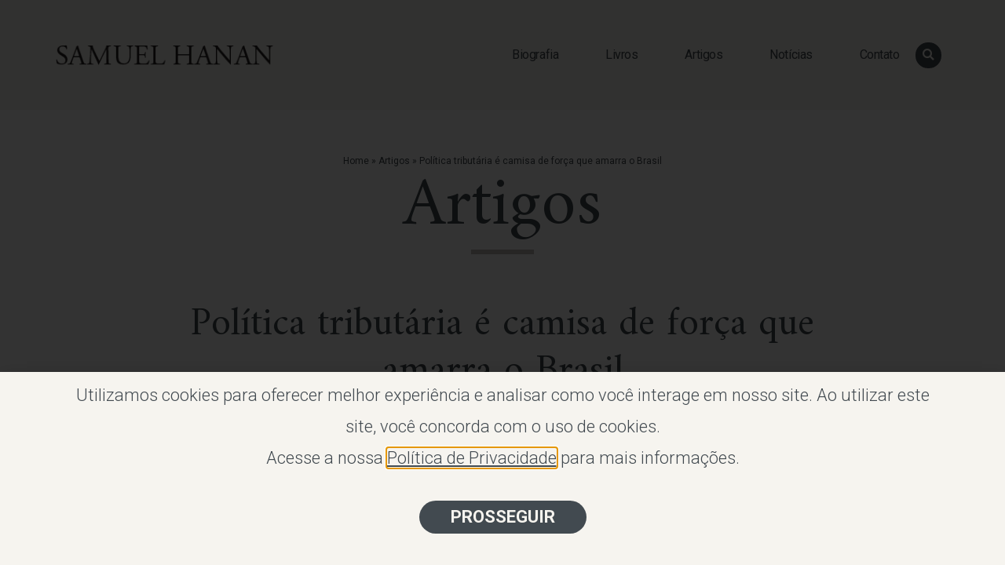

--- FILE ---
content_type: text/html; charset=UTF-8
request_url: https://samuelhanan.com.br/politica-tributaria-e-camisa-de-forca-que-amarra-o-brasil/
body_size: 22875
content:
<!doctype html>
<html lang="pt-BR">
<head>
	<meta charset="UTF-8">
	<meta name="viewport" content="width=device-width, initial-scale=1">
	<link rel="profile" href="https://gmpg.org/xfn/11">
	<meta name='robots' content='index, follow, max-image-preview:large, max-snippet:-1, max-video-preview:-1' />

	<!-- This site is optimized with the Yoast SEO plugin v22.2 - https://yoast.com/wordpress/plugins/seo/ -->
	<title>Política tributária é camisa de força que amarra o Brasil - Samuel Hanan</title>
	<link rel="canonical" href="https://samuelhanan.com.br/politica-tributaria-e-camisa-de-forca-que-amarra-o-brasil/" />
	<meta property="og:locale" content="pt_BR" />
	<meta property="og:type" content="article" />
	<meta property="og:title" content="Política tributária é camisa de força que amarra o Brasil - Samuel Hanan" />
	<meta property="og:description" content="O cidadão brasileiro trabalha 153 dias do ano apenas para pagar tributos. A carga é pesada. Um trabalhador com remuneração mensal de dois salários-mínimos devolve todo mês aos governos federal, estadual e municipal, na forma de tributos, no mínimo R$ 386,82. Ou seja, 28,27% dos rendimentos desse trabalhador vão, compulsoriamente, para os cofres públicos. É [&hellip;]" />
	<meta property="og:url" content="https://samuelhanan.com.br/politica-tributaria-e-camisa-de-forca-que-amarra-o-brasil/" />
	<meta property="og:site_name" content="Samuel Hanan" />
	<meta property="article:publisher" content="https://fb.me/brasilumpaisaderiva" />
	<meta property="article:author" content="https://fb.me/brasilumpaisaderiva" />
	<meta property="article:published_time" content="2023-06-05T15:40:00+00:00" />
	<meta property="article:modified_time" content="2023-06-14T18:55:47+00:00" />
	<meta property="og:image" content="https://samuelhanan.com.br/wp-content/uploads/2023/06/Art-Politica-tributaria-camisa-forca.jpg" />
	<meta property="og:image:width" content="1200" />
	<meta property="og:image:height" content="628" />
	<meta property="og:image:type" content="image/jpeg" />
	<meta name="author" content="Samuel Hanan" />
	<meta name="twitter:card" content="summary_large_image" />
	<meta name="twitter:label1" content="Escrito por" />
	<meta name="twitter:data1" content="Samuel Hanan" />
	<meta name="twitter:label2" content="Est. tempo de leitura" />
	<meta name="twitter:data2" content="5 minutos" />
	<script type="application/ld+json" class="yoast-schema-graph">{"@context":"https://schema.org","@graph":[{"@type":"Article","@id":"https://samuelhanan.com.br/politica-tributaria-e-camisa-de-forca-que-amarra-o-brasil/#article","isPartOf":{"@id":"https://samuelhanan.com.br/politica-tributaria-e-camisa-de-forca-que-amarra-o-brasil/"},"author":{"name":"Samuel Hanan","@id":"https://samuelhanan.com.br/#/schema/person/b22a1c849efa7c734640a170230ae6f1"},"headline":"Política tributária é camisa de força que amarra o Brasil","datePublished":"2023-06-05T15:40:00+00:00","dateModified":"2023-06-14T18:55:47+00:00","mainEntityOfPage":{"@id":"https://samuelhanan.com.br/politica-tributaria-e-camisa-de-forca-que-amarra-o-brasil/"},"wordCount":817,"publisher":{"@id":"https://samuelhanan.com.br/#/schema/person/b22a1c849efa7c734640a170230ae6f1"},"image":{"@id":"https://samuelhanan.com.br/politica-tributaria-e-camisa-de-forca-que-amarra-o-brasil/#primaryimage"},"thumbnailUrl":"https://samuelhanan.com.br/wp-content/uploads/2023/06/Art-Politica-tributaria-camisa-forca.jpg","articleSection":["Artigos"],"inLanguage":"pt-BR"},{"@type":"WebPage","@id":"https://samuelhanan.com.br/politica-tributaria-e-camisa-de-forca-que-amarra-o-brasil/","url":"https://samuelhanan.com.br/politica-tributaria-e-camisa-de-forca-que-amarra-o-brasil/","name":"Política tributária é camisa de força que amarra o Brasil - Samuel Hanan","isPartOf":{"@id":"https://samuelhanan.com.br/#website"},"primaryImageOfPage":{"@id":"https://samuelhanan.com.br/politica-tributaria-e-camisa-de-forca-que-amarra-o-brasil/#primaryimage"},"image":{"@id":"https://samuelhanan.com.br/politica-tributaria-e-camisa-de-forca-que-amarra-o-brasil/#primaryimage"},"thumbnailUrl":"https://samuelhanan.com.br/wp-content/uploads/2023/06/Art-Politica-tributaria-camisa-forca.jpg","datePublished":"2023-06-05T15:40:00+00:00","dateModified":"2023-06-14T18:55:47+00:00","breadcrumb":{"@id":"https://samuelhanan.com.br/politica-tributaria-e-camisa-de-forca-que-amarra-o-brasil/#breadcrumb"},"inLanguage":"pt-BR","potentialAction":[{"@type":"ReadAction","target":["https://samuelhanan.com.br/politica-tributaria-e-camisa-de-forca-que-amarra-o-brasil/"]}]},{"@type":"ImageObject","inLanguage":"pt-BR","@id":"https://samuelhanan.com.br/politica-tributaria-e-camisa-de-forca-que-amarra-o-brasil/#primaryimage","url":"https://samuelhanan.com.br/wp-content/uploads/2023/06/Art-Politica-tributaria-camisa-forca.jpg","contentUrl":"https://samuelhanan.com.br/wp-content/uploads/2023/06/Art-Politica-tributaria-camisa-forca.jpg","width":1200,"height":628},{"@type":"BreadcrumbList","@id":"https://samuelhanan.com.br/politica-tributaria-e-camisa-de-forca-que-amarra-o-brasil/#breadcrumb","itemListElement":[{"@type":"ListItem","position":1,"name":"Home","item":"https://samuelhanan.com.br/"},{"@type":"ListItem","position":2,"name":"Artigos","item":"https://samuelhanan.com.br/category/artigos/"},{"@type":"ListItem","position":3,"name":"Política tributária é camisa de força que amarra o Brasil"}]},{"@type":"WebSite","@id":"https://samuelhanan.com.br/#website","url":"https://samuelhanan.com.br/","name":"Samuel Hanan","description":"Artigos, livros e notícias sobre o Brasil ","publisher":{"@id":"https://samuelhanan.com.br/#/schema/person/b22a1c849efa7c734640a170230ae6f1"},"potentialAction":[{"@type":"SearchAction","target":{"@type":"EntryPoint","urlTemplate":"https://samuelhanan.com.br/?s={search_term_string}"},"query-input":"required name=search_term_string"}],"inLanguage":"pt-BR"},{"@type":["Person","Organization"],"@id":"https://samuelhanan.com.br/#/schema/person/b22a1c849efa7c734640a170230ae6f1","name":"Samuel Hanan","image":{"@type":"ImageObject","inLanguage":"pt-BR","@id":"https://samuelhanan.com.br/#/schema/person/image/","url":"https://samuelhanan.com.br/wp-content/uploads/2022/03/Samuel-Hanan.jpg","contentUrl":"https://samuelhanan.com.br/wp-content/uploads/2022/03/Samuel-Hanan.jpg","width":800,"height":800,"caption":"Samuel Hanan"},"logo":{"@id":"https://samuelhanan.com.br/#/schema/person/image/"},"description":"Dados Pessoais: • Brasileiro; • Amazonense – Manaus. Formação profissional (primeira): • Engenheiro industrial; metalúrgico; segurança e higiene do trabalho. Experiência acadêmica – professor: • Professor de Matemática e Física (Ensino Médio); • Professor de Cálculo II e Física II (Faculdade de Engenharia); • Professor de Matemática (Faculdade de Economia). Empresas privadas que presidiu: • Chefia da Assessoria Econômica e de Mercado do I.B.S. (Instituto Brasileiro de Siderurgia); • Presidente da Companhia Industrial Amazonense (1.ª Indústria Instalada no P.I.M.); • Presidente da Cesbra (Companhia Estanífera do Brasil – RJ e V. Redonda); • Presidente e CEO da Brascan (canadense); • Vice-presidente executivo e CFO da British Petroleum (América do Sul); • Presidente do grupo Paranapanema S.A e suas subsidiárias e coligadas; • Diretor e sócio da SMA Administração de Imóveis e Patrimônio S/A, empresa investidora em vários shoppings centers no Brasil (Amazonas, Iguatemi, Belém, Iguatemi Maceió, Pátio Maceió e Piracicaba (SP)); • Diretor e sócio majoritário da Legacy Incorporadora LTDA, empresa voltada a loteamentos imobiliários no Estado de São Paulo; • Diretor e sócio da Empresa Thafena Empreendimentos Imobiliários LTDA, especializada em galpões industriais no Estado de São Paulo. Entidades de Classe Patronal: • Presidente do Sindicato Nacional da Indústria do Estanho; • Diretor da Abramo (Associação Brasileira de Mineradores de Ouro); • Diretor do Ibram (Instituto Brasileiro de Mineração); • Vice Presidente da Associação Comercial de V. Redonda – RJ; • Membro do Conselho da Firjam (Federação das Indústrias do Estado do Rio de Janeiro); • Membro do Conselho da Fiesp (Federação das Indústrias do Estado de São Paulo); • Representante oficial do governo brasileiro por mais de uma década, junto à ATPC (Associação dos Países Produtores de Estanho – Sede Malásia e sub-sedes Ásia). Conselhos estatais e oficiais (Principais) • Membro do Conselho Superior do MME (Ministério de Minas e Energia); • Membro do Conselho de Administração da Eletrobrás (Centrais Elétricas Brasileiras S.A); • Membro do Conselho de Administração de Furnas – Centrais Elétricas; • Membro do Conselho de Administração da Eletrobrás – Eletropar (Eletrobras Participações S.A); • Governo do Estado do Amazonas; • Secretário estadual de Fazenda; • Secretário estadual de Indústria, Comércio e Turismo; • Vice-governador do Estado, tendo exercido o governo do Estado por inúmeros dias e vezes. • Membro do Conselho de Administração da Watt Investimentos S.A (Energia Solar, ainda em fase pré-operacional, no Estado de Minas Gerais). • Membro do Conselho de Administração da Watt Investimentos S.A (Energia Solar, ainda em fase pré-operacional, no Estado de Minas Gerais).","sameAs":["https://samuelhanan.com.br","https://fb.me/brasilumpaisaderiva","https://www.instagram.com/brasilumpaisaderiva","https://www.linkedin.com/company/brasil-um-pais-a-deriva"],"url":"https://samuelhanan.com.br/author/samuel-hanan/"}]}</script>
	<!-- / Yoast SEO plugin. -->


<link rel="alternate" type="application/rss+xml" title="Feed para Samuel Hanan &raquo;" href="https://samuelhanan.com.br/feed/" />
<link rel="alternate" type="application/rss+xml" title="Feed de comentários para Samuel Hanan &raquo;" href="https://samuelhanan.com.br/comments/feed/" />
		<!-- This site uses the Google Analytics by MonsterInsights plugin v9.5.2 - Using Analytics tracking - https://www.monsterinsights.com/ -->
							<script src="//www.googletagmanager.com/gtag/js?id=G-9DP2PMJRR2"  data-cfasync="false" data-wpfc-render="false" async></script>
			<script data-cfasync="false" data-wpfc-render="false">
				var mi_version = '9.5.2';
				var mi_track_user = true;
				var mi_no_track_reason = '';
								var MonsterInsightsDefaultLocations = {"page_location":"https:\/\/samuelhanan.com.br\/politica-tributaria-e-camisa-de-forca-que-amarra-o-brasil\/"};
				if ( typeof MonsterInsightsPrivacyGuardFilter === 'function' ) {
					var MonsterInsightsLocations = (typeof MonsterInsightsExcludeQuery === 'object') ? MonsterInsightsPrivacyGuardFilter( MonsterInsightsExcludeQuery ) : MonsterInsightsPrivacyGuardFilter( MonsterInsightsDefaultLocations );
				} else {
					var MonsterInsightsLocations = (typeof MonsterInsightsExcludeQuery === 'object') ? MonsterInsightsExcludeQuery : MonsterInsightsDefaultLocations;
				}

								var disableStrs = [
										'ga-disable-G-9DP2PMJRR2',
									];

				/* Function to detect opted out users */
				function __gtagTrackerIsOptedOut() {
					for (var index = 0; index < disableStrs.length; index++) {
						if (document.cookie.indexOf(disableStrs[index] + '=true') > -1) {
							return true;
						}
					}

					return false;
				}

				/* Disable tracking if the opt-out cookie exists. */
				if (__gtagTrackerIsOptedOut()) {
					for (var index = 0; index < disableStrs.length; index++) {
						window[disableStrs[index]] = true;
					}
				}

				/* Opt-out function */
				function __gtagTrackerOptout() {
					for (var index = 0; index < disableStrs.length; index++) {
						document.cookie = disableStrs[index] + '=true; expires=Thu, 31 Dec 2099 23:59:59 UTC; path=/';
						window[disableStrs[index]] = true;
					}
				}

				if ('undefined' === typeof gaOptout) {
					function gaOptout() {
						__gtagTrackerOptout();
					}
				}
								window.dataLayer = window.dataLayer || [];

				window.MonsterInsightsDualTracker = {
					helpers: {},
					trackers: {},
				};
				if (mi_track_user) {
					function __gtagDataLayer() {
						dataLayer.push(arguments);
					}

					function __gtagTracker(type, name, parameters) {
						if (!parameters) {
							parameters = {};
						}

						if (parameters.send_to) {
							__gtagDataLayer.apply(null, arguments);
							return;
						}

						if (type === 'event') {
														parameters.send_to = monsterinsights_frontend.v4_id;
							var hookName = name;
							if (typeof parameters['event_category'] !== 'undefined') {
								hookName = parameters['event_category'] + ':' + name;
							}

							if (typeof MonsterInsightsDualTracker.trackers[hookName] !== 'undefined') {
								MonsterInsightsDualTracker.trackers[hookName](parameters);
							} else {
								__gtagDataLayer('event', name, parameters);
							}
							
						} else {
							__gtagDataLayer.apply(null, arguments);
						}
					}

					__gtagTracker('js', new Date());
					__gtagTracker('set', {
						'developer_id.dZGIzZG': true,
											});
					if ( MonsterInsightsLocations.page_location ) {
						__gtagTracker('set', MonsterInsightsLocations);
					}
										__gtagTracker('config', 'G-9DP2PMJRR2', {"forceSSL":"true","link_attribution":"true"} );
															window.gtag = __gtagTracker;										(function () {
						/* https://developers.google.com/analytics/devguides/collection/analyticsjs/ */
						/* ga and __gaTracker compatibility shim. */
						var noopfn = function () {
							return null;
						};
						var newtracker = function () {
							return new Tracker();
						};
						var Tracker = function () {
							return null;
						};
						var p = Tracker.prototype;
						p.get = noopfn;
						p.set = noopfn;
						p.send = function () {
							var args = Array.prototype.slice.call(arguments);
							args.unshift('send');
							__gaTracker.apply(null, args);
						};
						var __gaTracker = function () {
							var len = arguments.length;
							if (len === 0) {
								return;
							}
							var f = arguments[len - 1];
							if (typeof f !== 'object' || f === null || typeof f.hitCallback !== 'function') {
								if ('send' === arguments[0]) {
									var hitConverted, hitObject = false, action;
									if ('event' === arguments[1]) {
										if ('undefined' !== typeof arguments[3]) {
											hitObject = {
												'eventAction': arguments[3],
												'eventCategory': arguments[2],
												'eventLabel': arguments[4],
												'value': arguments[5] ? arguments[5] : 1,
											}
										}
									}
									if ('pageview' === arguments[1]) {
										if ('undefined' !== typeof arguments[2]) {
											hitObject = {
												'eventAction': 'page_view',
												'page_path': arguments[2],
											}
										}
									}
									if (typeof arguments[2] === 'object') {
										hitObject = arguments[2];
									}
									if (typeof arguments[5] === 'object') {
										Object.assign(hitObject, arguments[5]);
									}
									if ('undefined' !== typeof arguments[1].hitType) {
										hitObject = arguments[1];
										if ('pageview' === hitObject.hitType) {
											hitObject.eventAction = 'page_view';
										}
									}
									if (hitObject) {
										action = 'timing' === arguments[1].hitType ? 'timing_complete' : hitObject.eventAction;
										hitConverted = mapArgs(hitObject);
										__gtagTracker('event', action, hitConverted);
									}
								}
								return;
							}

							function mapArgs(args) {
								var arg, hit = {};
								var gaMap = {
									'eventCategory': 'event_category',
									'eventAction': 'event_action',
									'eventLabel': 'event_label',
									'eventValue': 'event_value',
									'nonInteraction': 'non_interaction',
									'timingCategory': 'event_category',
									'timingVar': 'name',
									'timingValue': 'value',
									'timingLabel': 'event_label',
									'page': 'page_path',
									'location': 'page_location',
									'title': 'page_title',
									'referrer' : 'page_referrer',
								};
								for (arg in args) {
																		if (!(!args.hasOwnProperty(arg) || !gaMap.hasOwnProperty(arg))) {
										hit[gaMap[arg]] = args[arg];
									} else {
										hit[arg] = args[arg];
									}
								}
								return hit;
							}

							try {
								f.hitCallback();
							} catch (ex) {
							}
						};
						__gaTracker.create = newtracker;
						__gaTracker.getByName = newtracker;
						__gaTracker.getAll = function () {
							return [];
						};
						__gaTracker.remove = noopfn;
						__gaTracker.loaded = true;
						window['__gaTracker'] = __gaTracker;
					})();
									} else {
										console.log("");
					(function () {
						function __gtagTracker() {
							return null;
						}

						window['__gtagTracker'] = __gtagTracker;
						window['gtag'] = __gtagTracker;
					})();
									}
			</script>
				<!-- / Google Analytics by MonsterInsights -->
		<script>
window._wpemojiSettings = {"baseUrl":"https:\/\/s.w.org\/images\/core\/emoji\/14.0.0\/72x72\/","ext":".png","svgUrl":"https:\/\/s.w.org\/images\/core\/emoji\/14.0.0\/svg\/","svgExt":".svg","source":{"concatemoji":"https:\/\/samuelhanan.com.br\/wp-includes\/js\/wp-emoji-release.min.js?ver=6.4.7"}};
/*! This file is auto-generated */
!function(i,n){var o,s,e;function c(e){try{var t={supportTests:e,timestamp:(new Date).valueOf()};sessionStorage.setItem(o,JSON.stringify(t))}catch(e){}}function p(e,t,n){e.clearRect(0,0,e.canvas.width,e.canvas.height),e.fillText(t,0,0);var t=new Uint32Array(e.getImageData(0,0,e.canvas.width,e.canvas.height).data),r=(e.clearRect(0,0,e.canvas.width,e.canvas.height),e.fillText(n,0,0),new Uint32Array(e.getImageData(0,0,e.canvas.width,e.canvas.height).data));return t.every(function(e,t){return e===r[t]})}function u(e,t,n){switch(t){case"flag":return n(e,"\ud83c\udff3\ufe0f\u200d\u26a7\ufe0f","\ud83c\udff3\ufe0f\u200b\u26a7\ufe0f")?!1:!n(e,"\ud83c\uddfa\ud83c\uddf3","\ud83c\uddfa\u200b\ud83c\uddf3")&&!n(e,"\ud83c\udff4\udb40\udc67\udb40\udc62\udb40\udc65\udb40\udc6e\udb40\udc67\udb40\udc7f","\ud83c\udff4\u200b\udb40\udc67\u200b\udb40\udc62\u200b\udb40\udc65\u200b\udb40\udc6e\u200b\udb40\udc67\u200b\udb40\udc7f");case"emoji":return!n(e,"\ud83e\udef1\ud83c\udffb\u200d\ud83e\udef2\ud83c\udfff","\ud83e\udef1\ud83c\udffb\u200b\ud83e\udef2\ud83c\udfff")}return!1}function f(e,t,n){var r="undefined"!=typeof WorkerGlobalScope&&self instanceof WorkerGlobalScope?new OffscreenCanvas(300,150):i.createElement("canvas"),a=r.getContext("2d",{willReadFrequently:!0}),o=(a.textBaseline="top",a.font="600 32px Arial",{});return e.forEach(function(e){o[e]=t(a,e,n)}),o}function t(e){var t=i.createElement("script");t.src=e,t.defer=!0,i.head.appendChild(t)}"undefined"!=typeof Promise&&(o="wpEmojiSettingsSupports",s=["flag","emoji"],n.supports={everything:!0,everythingExceptFlag:!0},e=new Promise(function(e){i.addEventListener("DOMContentLoaded",e,{once:!0})}),new Promise(function(t){var n=function(){try{var e=JSON.parse(sessionStorage.getItem(o));if("object"==typeof e&&"number"==typeof e.timestamp&&(new Date).valueOf()<e.timestamp+604800&&"object"==typeof e.supportTests)return e.supportTests}catch(e){}return null}();if(!n){if("undefined"!=typeof Worker&&"undefined"!=typeof OffscreenCanvas&&"undefined"!=typeof URL&&URL.createObjectURL&&"undefined"!=typeof Blob)try{var e="postMessage("+f.toString()+"("+[JSON.stringify(s),u.toString(),p.toString()].join(",")+"));",r=new Blob([e],{type:"text/javascript"}),a=new Worker(URL.createObjectURL(r),{name:"wpTestEmojiSupports"});return void(a.onmessage=function(e){c(n=e.data),a.terminate(),t(n)})}catch(e){}c(n=f(s,u,p))}t(n)}).then(function(e){for(var t in e)n.supports[t]=e[t],n.supports.everything=n.supports.everything&&n.supports[t],"flag"!==t&&(n.supports.everythingExceptFlag=n.supports.everythingExceptFlag&&n.supports[t]);n.supports.everythingExceptFlag=n.supports.everythingExceptFlag&&!n.supports.flag,n.DOMReady=!1,n.readyCallback=function(){n.DOMReady=!0}}).then(function(){return e}).then(function(){var e;n.supports.everything||(n.readyCallback(),(e=n.source||{}).concatemoji?t(e.concatemoji):e.wpemoji&&e.twemoji&&(t(e.twemoji),t(e.wpemoji)))}))}((window,document),window._wpemojiSettings);
</script>
<style id='wp-emoji-styles-inline-css'>

	img.wp-smiley, img.emoji {
		display: inline !important;
		border: none !important;
		box-shadow: none !important;
		height: 1em !important;
		width: 1em !important;
		margin: 0 0.07em !important;
		vertical-align: -0.1em !important;
		background: none !important;
		padding: 0 !important;
	}
</style>
<style id='classic-theme-styles-inline-css'>
/*! This file is auto-generated */
.wp-block-button__link{color:#fff;background-color:#32373c;border-radius:9999px;box-shadow:none;text-decoration:none;padding:calc(.667em + 2px) calc(1.333em + 2px);font-size:1.125em}.wp-block-file__button{background:#32373c;color:#fff;text-decoration:none}
</style>
<style id='global-styles-inline-css'>
body{--wp--preset--color--black: #000000;--wp--preset--color--cyan-bluish-gray: #abb8c3;--wp--preset--color--white: #ffffff;--wp--preset--color--pale-pink: #f78da7;--wp--preset--color--vivid-red: #cf2e2e;--wp--preset--color--luminous-vivid-orange: #ff6900;--wp--preset--color--luminous-vivid-amber: #fcb900;--wp--preset--color--light-green-cyan: #7bdcb5;--wp--preset--color--vivid-green-cyan: #00d084;--wp--preset--color--pale-cyan-blue: #8ed1fc;--wp--preset--color--vivid-cyan-blue: #0693e3;--wp--preset--color--vivid-purple: #9b51e0;--wp--preset--gradient--vivid-cyan-blue-to-vivid-purple: linear-gradient(135deg,rgba(6,147,227,1) 0%,rgb(155,81,224) 100%);--wp--preset--gradient--light-green-cyan-to-vivid-green-cyan: linear-gradient(135deg,rgb(122,220,180) 0%,rgb(0,208,130) 100%);--wp--preset--gradient--luminous-vivid-amber-to-luminous-vivid-orange: linear-gradient(135deg,rgba(252,185,0,1) 0%,rgba(255,105,0,1) 100%);--wp--preset--gradient--luminous-vivid-orange-to-vivid-red: linear-gradient(135deg,rgba(255,105,0,1) 0%,rgb(207,46,46) 100%);--wp--preset--gradient--very-light-gray-to-cyan-bluish-gray: linear-gradient(135deg,rgb(238,238,238) 0%,rgb(169,184,195) 100%);--wp--preset--gradient--cool-to-warm-spectrum: linear-gradient(135deg,rgb(74,234,220) 0%,rgb(151,120,209) 20%,rgb(207,42,186) 40%,rgb(238,44,130) 60%,rgb(251,105,98) 80%,rgb(254,248,76) 100%);--wp--preset--gradient--blush-light-purple: linear-gradient(135deg,rgb(255,206,236) 0%,rgb(152,150,240) 100%);--wp--preset--gradient--blush-bordeaux: linear-gradient(135deg,rgb(254,205,165) 0%,rgb(254,45,45) 50%,rgb(107,0,62) 100%);--wp--preset--gradient--luminous-dusk: linear-gradient(135deg,rgb(255,203,112) 0%,rgb(199,81,192) 50%,rgb(65,88,208) 100%);--wp--preset--gradient--pale-ocean: linear-gradient(135deg,rgb(255,245,203) 0%,rgb(182,227,212) 50%,rgb(51,167,181) 100%);--wp--preset--gradient--electric-grass: linear-gradient(135deg,rgb(202,248,128) 0%,rgb(113,206,126) 100%);--wp--preset--gradient--midnight: linear-gradient(135deg,rgb(2,3,129) 0%,rgb(40,116,252) 100%);--wp--preset--font-size--small: 13px;--wp--preset--font-size--medium: 20px;--wp--preset--font-size--large: 36px;--wp--preset--font-size--x-large: 42px;--wp--preset--spacing--20: 0.44rem;--wp--preset--spacing--30: 0.67rem;--wp--preset--spacing--40: 1rem;--wp--preset--spacing--50: 1.5rem;--wp--preset--spacing--60: 2.25rem;--wp--preset--spacing--70: 3.38rem;--wp--preset--spacing--80: 5.06rem;--wp--preset--shadow--natural: 6px 6px 9px rgba(0, 0, 0, 0.2);--wp--preset--shadow--deep: 12px 12px 50px rgba(0, 0, 0, 0.4);--wp--preset--shadow--sharp: 6px 6px 0px rgba(0, 0, 0, 0.2);--wp--preset--shadow--outlined: 6px 6px 0px -3px rgba(255, 255, 255, 1), 6px 6px rgba(0, 0, 0, 1);--wp--preset--shadow--crisp: 6px 6px 0px rgba(0, 0, 0, 1);}:where(.is-layout-flex){gap: 0.5em;}:where(.is-layout-grid){gap: 0.5em;}body .is-layout-flow > .alignleft{float: left;margin-inline-start: 0;margin-inline-end: 2em;}body .is-layout-flow > .alignright{float: right;margin-inline-start: 2em;margin-inline-end: 0;}body .is-layout-flow > .aligncenter{margin-left: auto !important;margin-right: auto !important;}body .is-layout-constrained > .alignleft{float: left;margin-inline-start: 0;margin-inline-end: 2em;}body .is-layout-constrained > .alignright{float: right;margin-inline-start: 2em;margin-inline-end: 0;}body .is-layout-constrained > .aligncenter{margin-left: auto !important;margin-right: auto !important;}body .is-layout-constrained > :where(:not(.alignleft):not(.alignright):not(.alignfull)){max-width: var(--wp--style--global--content-size);margin-left: auto !important;margin-right: auto !important;}body .is-layout-constrained > .alignwide{max-width: var(--wp--style--global--wide-size);}body .is-layout-flex{display: flex;}body .is-layout-flex{flex-wrap: wrap;align-items: center;}body .is-layout-flex > *{margin: 0;}body .is-layout-grid{display: grid;}body .is-layout-grid > *{margin: 0;}:where(.wp-block-columns.is-layout-flex){gap: 2em;}:where(.wp-block-columns.is-layout-grid){gap: 2em;}:where(.wp-block-post-template.is-layout-flex){gap: 1.25em;}:where(.wp-block-post-template.is-layout-grid){gap: 1.25em;}.has-black-color{color: var(--wp--preset--color--black) !important;}.has-cyan-bluish-gray-color{color: var(--wp--preset--color--cyan-bluish-gray) !important;}.has-white-color{color: var(--wp--preset--color--white) !important;}.has-pale-pink-color{color: var(--wp--preset--color--pale-pink) !important;}.has-vivid-red-color{color: var(--wp--preset--color--vivid-red) !important;}.has-luminous-vivid-orange-color{color: var(--wp--preset--color--luminous-vivid-orange) !important;}.has-luminous-vivid-amber-color{color: var(--wp--preset--color--luminous-vivid-amber) !important;}.has-light-green-cyan-color{color: var(--wp--preset--color--light-green-cyan) !important;}.has-vivid-green-cyan-color{color: var(--wp--preset--color--vivid-green-cyan) !important;}.has-pale-cyan-blue-color{color: var(--wp--preset--color--pale-cyan-blue) !important;}.has-vivid-cyan-blue-color{color: var(--wp--preset--color--vivid-cyan-blue) !important;}.has-vivid-purple-color{color: var(--wp--preset--color--vivid-purple) !important;}.has-black-background-color{background-color: var(--wp--preset--color--black) !important;}.has-cyan-bluish-gray-background-color{background-color: var(--wp--preset--color--cyan-bluish-gray) !important;}.has-white-background-color{background-color: var(--wp--preset--color--white) !important;}.has-pale-pink-background-color{background-color: var(--wp--preset--color--pale-pink) !important;}.has-vivid-red-background-color{background-color: var(--wp--preset--color--vivid-red) !important;}.has-luminous-vivid-orange-background-color{background-color: var(--wp--preset--color--luminous-vivid-orange) !important;}.has-luminous-vivid-amber-background-color{background-color: var(--wp--preset--color--luminous-vivid-amber) !important;}.has-light-green-cyan-background-color{background-color: var(--wp--preset--color--light-green-cyan) !important;}.has-vivid-green-cyan-background-color{background-color: var(--wp--preset--color--vivid-green-cyan) !important;}.has-pale-cyan-blue-background-color{background-color: var(--wp--preset--color--pale-cyan-blue) !important;}.has-vivid-cyan-blue-background-color{background-color: var(--wp--preset--color--vivid-cyan-blue) !important;}.has-vivid-purple-background-color{background-color: var(--wp--preset--color--vivid-purple) !important;}.has-black-border-color{border-color: var(--wp--preset--color--black) !important;}.has-cyan-bluish-gray-border-color{border-color: var(--wp--preset--color--cyan-bluish-gray) !important;}.has-white-border-color{border-color: var(--wp--preset--color--white) !important;}.has-pale-pink-border-color{border-color: var(--wp--preset--color--pale-pink) !important;}.has-vivid-red-border-color{border-color: var(--wp--preset--color--vivid-red) !important;}.has-luminous-vivid-orange-border-color{border-color: var(--wp--preset--color--luminous-vivid-orange) !important;}.has-luminous-vivid-amber-border-color{border-color: var(--wp--preset--color--luminous-vivid-amber) !important;}.has-light-green-cyan-border-color{border-color: var(--wp--preset--color--light-green-cyan) !important;}.has-vivid-green-cyan-border-color{border-color: var(--wp--preset--color--vivid-green-cyan) !important;}.has-pale-cyan-blue-border-color{border-color: var(--wp--preset--color--pale-cyan-blue) !important;}.has-vivid-cyan-blue-border-color{border-color: var(--wp--preset--color--vivid-cyan-blue) !important;}.has-vivid-purple-border-color{border-color: var(--wp--preset--color--vivid-purple) !important;}.has-vivid-cyan-blue-to-vivid-purple-gradient-background{background: var(--wp--preset--gradient--vivid-cyan-blue-to-vivid-purple) !important;}.has-light-green-cyan-to-vivid-green-cyan-gradient-background{background: var(--wp--preset--gradient--light-green-cyan-to-vivid-green-cyan) !important;}.has-luminous-vivid-amber-to-luminous-vivid-orange-gradient-background{background: var(--wp--preset--gradient--luminous-vivid-amber-to-luminous-vivid-orange) !important;}.has-luminous-vivid-orange-to-vivid-red-gradient-background{background: var(--wp--preset--gradient--luminous-vivid-orange-to-vivid-red) !important;}.has-very-light-gray-to-cyan-bluish-gray-gradient-background{background: var(--wp--preset--gradient--very-light-gray-to-cyan-bluish-gray) !important;}.has-cool-to-warm-spectrum-gradient-background{background: var(--wp--preset--gradient--cool-to-warm-spectrum) !important;}.has-blush-light-purple-gradient-background{background: var(--wp--preset--gradient--blush-light-purple) !important;}.has-blush-bordeaux-gradient-background{background: var(--wp--preset--gradient--blush-bordeaux) !important;}.has-luminous-dusk-gradient-background{background: var(--wp--preset--gradient--luminous-dusk) !important;}.has-pale-ocean-gradient-background{background: var(--wp--preset--gradient--pale-ocean) !important;}.has-electric-grass-gradient-background{background: var(--wp--preset--gradient--electric-grass) !important;}.has-midnight-gradient-background{background: var(--wp--preset--gradient--midnight) !important;}.has-small-font-size{font-size: var(--wp--preset--font-size--small) !important;}.has-medium-font-size{font-size: var(--wp--preset--font-size--medium) !important;}.has-large-font-size{font-size: var(--wp--preset--font-size--large) !important;}.has-x-large-font-size{font-size: var(--wp--preset--font-size--x-large) !important;}
.wp-block-navigation a:where(:not(.wp-element-button)){color: inherit;}
:where(.wp-block-post-template.is-layout-flex){gap: 1.25em;}:where(.wp-block-post-template.is-layout-grid){gap: 1.25em;}
:where(.wp-block-columns.is-layout-flex){gap: 2em;}:where(.wp-block-columns.is-layout-grid){gap: 2em;}
.wp-block-pullquote{font-size: 1.5em;line-height: 1.6;}
</style>
<link rel='stylesheet' id='hello-elementor-css' href='https://samuelhanan.com.br/wp-content/themes/hello-elementor/style.min.css?ver=2.8.1' media='all' />
<link rel='stylesheet' id='hello-elementor-theme-style-css' href='https://samuelhanan.com.br/wp-content/themes/hello-elementor/theme.min.css?ver=2.8.1' media='all' />
<link rel='stylesheet' id='elementor-frontend-css' href='https://samuelhanan.com.br/wp-content/plugins/elementor/assets/css/frontend-lite.min.css?ver=3.19.0' media='all' />
<link rel='stylesheet' id='elementor-post-5-css' href='https://samuelhanan.com.br/wp-content/uploads/elementor/css/post-5.css?ver=1711113579' media='all' />
<link rel='stylesheet' id='elementor-icons-css' href='https://samuelhanan.com.br/wp-content/plugins/elementor/assets/lib/eicons/css/elementor-icons.min.css?ver=5.27.0' media='all' />
<link rel='stylesheet' id='swiper-css' href='https://samuelhanan.com.br/wp-content/plugins/elementor/assets/lib/swiper/css/swiper.min.css?ver=5.3.6' media='all' />
<link rel='stylesheet' id='elementor-pro-css' href='https://samuelhanan.com.br/wp-content/plugins/elementor-pro/assets/css/frontend-lite.min.css?ver=3.19.0' media='all' />
<link rel='stylesheet' id='elementor-post-2363-css' href='https://samuelhanan.com.br/wp-content/uploads/elementor/css/post-2363.css?ver=1711268613' media='all' />
<link rel='stylesheet' id='elementor-post-42-css' href='https://samuelhanan.com.br/wp-content/uploads/elementor/css/post-42.css?ver=1753206090' media='all' />
<link rel='stylesheet' id='elementor-post-55-css' href='https://samuelhanan.com.br/wp-content/uploads/elementor/css/post-55.css?ver=1753205890' media='all' />
<link rel='stylesheet' id='elementor-post-116-css' href='https://samuelhanan.com.br/wp-content/uploads/elementor/css/post-116.css?ver=1711113579' media='all' />
<link rel='stylesheet' id='elementor-post-749-css' href='https://samuelhanan.com.br/wp-content/uploads/elementor/css/post-749.css?ver=1711113579' media='all' />
<link rel='stylesheet' id='google-fonts-1-css' href='https://fonts.googleapis.com/css?family=Amiri%3A100%2C100italic%2C200%2C200italic%2C300%2C300italic%2C400%2C400italic%2C500%2C500italic%2C600%2C600italic%2C700%2C700italic%2C800%2C800italic%2C900%2C900italic%7CRoboto%3A100%2C100italic%2C200%2C200italic%2C300%2C300italic%2C400%2C400italic%2C500%2C500italic%2C600%2C600italic%2C700%2C700italic%2C800%2C800italic%2C900%2C900italic&#038;display=auto&#038;ver=6.4.7' media='all' />
<link rel='stylesheet' id='elementor-icons-shared-0-css' href='https://samuelhanan.com.br/wp-content/plugins/elementor/assets/lib/font-awesome/css/fontawesome.min.css?ver=5.15.3' media='all' />
<link rel='stylesheet' id='elementor-icons-fa-solid-css' href='https://samuelhanan.com.br/wp-content/plugins/elementor/assets/lib/font-awesome/css/solid.min.css?ver=5.15.3' media='all' />
<link rel='stylesheet' id='elementor-icons-fa-brands-css' href='https://samuelhanan.com.br/wp-content/plugins/elementor/assets/lib/font-awesome/css/brands.min.css?ver=5.15.3' media='all' />
<link rel="preconnect" href="https://fonts.gstatic.com/" crossorigin><script src="https://samuelhanan.com.br/wp-content/plugins/google-analytics-for-wordpress/assets/js/frontend-gtag.min.js?ver=9.5.2" id="monsterinsights-frontend-script-js" async data-wp-strategy="async"></script>
<script data-cfasync="false" data-wpfc-render="false" id='monsterinsights-frontend-script-js-extra'>var monsterinsights_frontend = {"js_events_tracking":"true","download_extensions":"doc,pdf,ppt,zip,xls,docx,pptx,xlsx","inbound_paths":"[{\"path\":\"\\\/go\\\/\",\"label\":\"affiliate\"},{\"path\":\"\\\/recommend\\\/\",\"label\":\"affiliate\"}]","home_url":"https:\/\/samuelhanan.com.br","hash_tracking":"false","v4_id":"G-9DP2PMJRR2"};</script>
<script src="https://samuelhanan.com.br/wp-includes/js/jquery/jquery.min.js?ver=3.7.1" id="jquery-core-js"></script>
<script src="https://samuelhanan.com.br/wp-includes/js/jquery/jquery-migrate.min.js?ver=3.4.1" id="jquery-migrate-js"></script>
<link rel="https://api.w.org/" href="https://samuelhanan.com.br/wp-json/" /><link rel="alternate" type="application/json" href="https://samuelhanan.com.br/wp-json/wp/v2/posts/2363" /><link rel="EditURI" type="application/rsd+xml" title="RSD" href="https://samuelhanan.com.br/xmlrpc.php?rsd" />
<meta name="generator" content="WordPress 6.4.7" />
<link rel='shortlink' href='https://samuelhanan.com.br/?p=2363' />
<link rel="alternate" type="application/json+oembed" href="https://samuelhanan.com.br/wp-json/oembed/1.0/embed?url=https%3A%2F%2Fsamuelhanan.com.br%2Fpolitica-tributaria-e-camisa-de-forca-que-amarra-o-brasil%2F" />
<link rel="alternate" type="text/xml+oembed" href="https://samuelhanan.com.br/wp-json/oembed/1.0/embed?url=https%3A%2F%2Fsamuelhanan.com.br%2Fpolitica-tributaria-e-camisa-de-forca-que-amarra-o-brasil%2F&#038;format=xml" />
<meta name="generator" content="Elementor 3.19.0; features: e_optimized_assets_loading, e_optimized_css_loading, additional_custom_breakpoints, block_editor_assets_optimize, e_image_loading_optimization; settings: css_print_method-external, google_font-enabled, font_display-auto">
<!-- Global site tag (gtag.js) - Google Analytics -->
<script async src="https://www.googletagmanager.com/gtag/js?id=G-9DP2PMJRR2"></script>
<script>
  window.dataLayer = window.dataLayer || [];
  function gtag(){dataLayer.push(arguments);}
  gtag('js', new Date());

  gtag('config', 'G-9DP2PMJRR2');
</script>
<link rel="icon" href="https://samuelhanan.com.br/wp-content/uploads/2022/03/cropped-iconSH-32x32.png" sizes="32x32" />
<link rel="icon" href="https://samuelhanan.com.br/wp-content/uploads/2022/03/cropped-iconSH-192x192.png" sizes="192x192" />
<link rel="apple-touch-icon" href="https://samuelhanan.com.br/wp-content/uploads/2022/03/cropped-iconSH-180x180.png" />
<meta name="msapplication-TileImage" content="https://samuelhanan.com.br/wp-content/uploads/2022/03/cropped-iconSH-270x270.png" />
</head>
<body class="post-template-default single single-post postid-2363 single-format-standard wp-custom-logo elementor-default elementor-kit-5 elementor-page elementor-page-2363 elementor-page-116">


<a class="skip-link screen-reader-text" href="#content">Pular para o conteúdo</a>

		<div data-elementor-type="header" data-elementor-id="42" class="elementor elementor-42 elementor-location-header" data-elementor-post-type="elementor_library">
					<header class="elementor-section elementor-top-section elementor-element elementor-element-7808e436 elementor-section-height-min-height elementor-section-content-middle elementor-section-boxed elementor-section-height-default elementor-section-items-middle" data-id="7808e436" data-element_type="section" data-settings="{&quot;background_background&quot;:&quot;classic&quot;}">
						<div class="elementor-container elementor-column-gap-no">
					<div class="elementor-column elementor-col-50 elementor-top-column elementor-element elementor-element-2d438a02" data-id="2d438a02" data-element_type="column">
			<div class="elementor-widget-wrap elementor-element-populated">
						<div class="elementor-element elementor-element-3fb386e7 elementor-widget elementor-widget-image" data-id="3fb386e7" data-element_type="widget" data-widget_type="image.default">
				<div class="elementor-widget-container">
			<style>/*! elementor - v3.19.0 - 29-01-2024 */
.elementor-widget-image{text-align:center}.elementor-widget-image a{display:inline-block}.elementor-widget-image a img[src$=".svg"]{width:48px}.elementor-widget-image img{vertical-align:middle;display:inline-block}</style>											<a href="https://samuelhanan.com.br/home/">
							<img width="294" height="30" src="https://samuelhanan.com.br/wp-content/uploads/2022/03/logo_sh.png" class="attachment-full size-full wp-image-21" alt="" />								</a>
													</div>
				</div>
					</div>
		</div>
				<div class="elementor-column elementor-col-50 elementor-top-column elementor-element elementor-element-2b64ee14" data-id="2b64ee14" data-element_type="column">
			<div class="elementor-widget-wrap elementor-element-populated">
						<div class="elementor-element elementor-element-643fd7d7 elementor-nav-menu--stretch elementor-widget__width-auto elementor-nav-menu__text-align-center elementor-nav-menu__align-center elementor-nav-menu--dropdown-tablet elementor-nav-menu--toggle elementor-nav-menu--burger elementor-widget elementor-widget-nav-menu" data-id="643fd7d7" data-element_type="widget" data-settings="{&quot;full_width&quot;:&quot;stretch&quot;,&quot;layout&quot;:&quot;horizontal&quot;,&quot;submenu_icon&quot;:{&quot;value&quot;:&quot;&lt;i class=\&quot;fas fa-caret-down\&quot;&gt;&lt;\/i&gt;&quot;,&quot;library&quot;:&quot;fa-solid&quot;},&quot;toggle&quot;:&quot;burger&quot;}" data-widget_type="nav-menu.default">
				<div class="elementor-widget-container">
			<link rel="stylesheet" href="https://samuelhanan.com.br/wp-content/plugins/elementor-pro/assets/css/widget-nav-menu.min.css">			<nav class="elementor-nav-menu--main elementor-nav-menu__container elementor-nav-menu--layout-horizontal e--pointer-underline e--animation-fade">
				<ul id="menu-1-643fd7d7" class="elementor-nav-menu"><li class="menu-item menu-item-type-post_type menu-item-object-page menu-item-40"><a href="https://samuelhanan.com.br/biografia/" class="elementor-item">Biografia</a></li>
<li class="menu-item menu-item-type-post_type menu-item-object-page menu-item-39"><a href="https://samuelhanan.com.br/livros/" class="elementor-item">Livros</a></li>
<li class="menu-item menu-item-type-post_type menu-item-object-page menu-item-38"><a href="https://samuelhanan.com.br/artigos/" class="elementor-item">Artigos</a></li>
<li class="menu-item menu-item-type-post_type menu-item-object-page menu-item-37"><a href="https://samuelhanan.com.br/noticias/" class="elementor-item">Notícias</a></li>
<li class="menu-item menu-item-type-post_type menu-item-object-page menu-item-36"><a href="https://samuelhanan.com.br/contato/" class="elementor-item">Contato</a></li>
</ul>			</nav>
					<div class="elementor-menu-toggle" role="button" tabindex="0" aria-label="Alternar menu" aria-expanded="false">
			<i aria-hidden="true" role="presentation" class="elementor-menu-toggle__icon--open eicon-menu-bar"></i><i aria-hidden="true" role="presentation" class="elementor-menu-toggle__icon--close eicon-close"></i>			<span class="elementor-screen-only">Menu</span>
		</div>
					<nav class="elementor-nav-menu--dropdown elementor-nav-menu__container" aria-hidden="true">
				<ul id="menu-2-643fd7d7" class="elementor-nav-menu"><li class="menu-item menu-item-type-post_type menu-item-object-page menu-item-40"><a href="https://samuelhanan.com.br/biografia/" class="elementor-item" tabindex="-1">Biografia</a></li>
<li class="menu-item menu-item-type-post_type menu-item-object-page menu-item-39"><a href="https://samuelhanan.com.br/livros/" class="elementor-item" tabindex="-1">Livros</a></li>
<li class="menu-item menu-item-type-post_type menu-item-object-page menu-item-38"><a href="https://samuelhanan.com.br/artigos/" class="elementor-item" tabindex="-1">Artigos</a></li>
<li class="menu-item menu-item-type-post_type menu-item-object-page menu-item-37"><a href="https://samuelhanan.com.br/noticias/" class="elementor-item" tabindex="-1">Notícias</a></li>
<li class="menu-item menu-item-type-post_type menu-item-object-page menu-item-36"><a href="https://samuelhanan.com.br/contato/" class="elementor-item" tabindex="-1">Contato</a></li>
</ul>			</nav>
				</div>
				</div>
				<div class="elementor-element elementor-element-1c99a74 elementor-search-form--skin-full_screen elementor-widget__width-auto elementor-widget elementor-widget-search-form" data-id="1c99a74" data-element_type="widget" data-settings="{&quot;skin&quot;:&quot;full_screen&quot;}" data-widget_type="search-form.default">
				<div class="elementor-widget-container">
			<link rel="stylesheet" href="https://samuelhanan.com.br/wp-content/plugins/elementor-pro/assets/css/widget-theme-elements.min.css">		<search role="search">
			<form class="elementor-search-form" action="https://samuelhanan.com.br" method="get">
												<div class="elementor-search-form__toggle" tabindex="0" role="button">
					<i aria-hidden="true" class="fas fa-search"></i>					<span class="elementor-screen-only">Pesquisar</span>
				</div>
								<div class="elementor-search-form__container">
					<label class="elementor-screen-only" for="elementor-search-form-1c99a74">Pesquisar</label>

					
					<input id="elementor-search-form-1c99a74" placeholder="Pesquisar..." class="elementor-search-form__input" type="search" name="s" value="">
					
					
										<div class="dialog-lightbox-close-button dialog-close-button" role="button" tabindex="0">
						<i aria-hidden="true" class="eicon-close"></i>						<span class="elementor-screen-only">Feche esta caixa de pesquisa.</span>
					</div>
									</div>
			</form>
		</search>
				</div>
				</div>
					</div>
		</div>
					</div>
		</header>
				</div>
				<div data-elementor-type="single-post" data-elementor-id="116" class="elementor elementor-116 elementor-location-single post-2363 post type-post status-publish format-standard has-post-thumbnail hentry category-artigos" data-elementor-post-type="elementor_library">
					<section class="elementor-section elementor-top-section elementor-element elementor-element-af7431a elementor-section-boxed elementor-section-height-default elementor-section-height-default" data-id="af7431a" data-element_type="section">
						<div class="elementor-container elementor-column-gap-no">
					<div class="elementor-column elementor-col-100 elementor-top-column elementor-element elementor-element-4f818e7" data-id="4f818e7" data-element_type="column">
			<div class="elementor-widget-wrap elementor-element-populated">
						<div class="elementor-element elementor-element-0a60ef5 elementor-align-center elementor-widget elementor-widget-breadcrumbs" data-id="0a60ef5" data-element_type="widget" data-widget_type="breadcrumbs.default">
				<div class="elementor-widget-container">
			<p id="breadcrumbs"><span><span><a href="https://samuelhanan.com.br/">Home</a></span> » <span><a href="https://samuelhanan.com.br/category/artigos/">Artigos</a></span> » <span class="breadcrumb_last" aria-current="page">Política tributária é camisa de força que amarra o Brasil</span></span></p>		</div>
				</div>
				<div class="elementor-element elementor-element-5a4e434 elementor-widget elementor-widget-heading" data-id="5a4e434" data-element_type="widget" data-widget_type="heading.default">
				<div class="elementor-widget-container">
			<style>/*! elementor - v3.19.0 - 29-01-2024 */
.elementor-heading-title{padding:0;margin:0;line-height:1}.elementor-widget-heading .elementor-heading-title[class*=elementor-size-]>a{color:inherit;font-size:inherit;line-height:inherit}.elementor-widget-heading .elementor-heading-title.elementor-size-small{font-size:15px}.elementor-widget-heading .elementor-heading-title.elementor-size-medium{font-size:19px}.elementor-widget-heading .elementor-heading-title.elementor-size-large{font-size:29px}.elementor-widget-heading .elementor-heading-title.elementor-size-xl{font-size:39px}.elementor-widget-heading .elementor-heading-title.elementor-size-xxl{font-size:59px}</style><h1 class="elementor-heading-title elementor-size-default">Artigos</h1>		</div>
				</div>
				<div class="elementor-element elementor-element-20e77f5 elementor-widget-divider--view-line elementor-widget elementor-widget-divider" data-id="20e77f5" data-element_type="widget" data-widget_type="divider.default">
				<div class="elementor-widget-container">
			<style>/*! elementor - v3.19.0 - 29-01-2024 */
.elementor-widget-divider{--divider-border-style:none;--divider-border-width:1px;--divider-color:#0c0d0e;--divider-icon-size:20px;--divider-element-spacing:10px;--divider-pattern-height:24px;--divider-pattern-size:20px;--divider-pattern-url:none;--divider-pattern-repeat:repeat-x}.elementor-widget-divider .elementor-divider{display:flex}.elementor-widget-divider .elementor-divider__text{font-size:15px;line-height:1;max-width:95%}.elementor-widget-divider .elementor-divider__element{margin:0 var(--divider-element-spacing);flex-shrink:0}.elementor-widget-divider .elementor-icon{font-size:var(--divider-icon-size)}.elementor-widget-divider .elementor-divider-separator{display:flex;margin:0;direction:ltr}.elementor-widget-divider--view-line_icon .elementor-divider-separator,.elementor-widget-divider--view-line_text .elementor-divider-separator{align-items:center}.elementor-widget-divider--view-line_icon .elementor-divider-separator:after,.elementor-widget-divider--view-line_icon .elementor-divider-separator:before,.elementor-widget-divider--view-line_text .elementor-divider-separator:after,.elementor-widget-divider--view-line_text .elementor-divider-separator:before{display:block;content:"";border-block-end:0;flex-grow:1;border-block-start:var(--divider-border-width) var(--divider-border-style) var(--divider-color)}.elementor-widget-divider--element-align-left .elementor-divider .elementor-divider-separator>.elementor-divider__svg:first-of-type{flex-grow:0;flex-shrink:100}.elementor-widget-divider--element-align-left .elementor-divider-separator:before{content:none}.elementor-widget-divider--element-align-left .elementor-divider__element{margin-left:0}.elementor-widget-divider--element-align-right .elementor-divider .elementor-divider-separator>.elementor-divider__svg:last-of-type{flex-grow:0;flex-shrink:100}.elementor-widget-divider--element-align-right .elementor-divider-separator:after{content:none}.elementor-widget-divider--element-align-right .elementor-divider__element{margin-right:0}.elementor-widget-divider--element-align-start .elementor-divider .elementor-divider-separator>.elementor-divider__svg:first-of-type{flex-grow:0;flex-shrink:100}.elementor-widget-divider--element-align-start .elementor-divider-separator:before{content:none}.elementor-widget-divider--element-align-start .elementor-divider__element{margin-inline-start:0}.elementor-widget-divider--element-align-end .elementor-divider .elementor-divider-separator>.elementor-divider__svg:last-of-type{flex-grow:0;flex-shrink:100}.elementor-widget-divider--element-align-end .elementor-divider-separator:after{content:none}.elementor-widget-divider--element-align-end .elementor-divider__element{margin-inline-end:0}.elementor-widget-divider:not(.elementor-widget-divider--view-line_text):not(.elementor-widget-divider--view-line_icon) .elementor-divider-separator{border-block-start:var(--divider-border-width) var(--divider-border-style) var(--divider-color)}.elementor-widget-divider--separator-type-pattern{--divider-border-style:none}.elementor-widget-divider--separator-type-pattern.elementor-widget-divider--view-line .elementor-divider-separator,.elementor-widget-divider--separator-type-pattern:not(.elementor-widget-divider--view-line) .elementor-divider-separator:after,.elementor-widget-divider--separator-type-pattern:not(.elementor-widget-divider--view-line) .elementor-divider-separator:before,.elementor-widget-divider--separator-type-pattern:not([class*=elementor-widget-divider--view]) .elementor-divider-separator{width:100%;min-height:var(--divider-pattern-height);-webkit-mask-size:var(--divider-pattern-size) 100%;mask-size:var(--divider-pattern-size) 100%;-webkit-mask-repeat:var(--divider-pattern-repeat);mask-repeat:var(--divider-pattern-repeat);background-color:var(--divider-color);-webkit-mask-image:var(--divider-pattern-url);mask-image:var(--divider-pattern-url)}.elementor-widget-divider--no-spacing{--divider-pattern-size:auto}.elementor-widget-divider--bg-round{--divider-pattern-repeat:round}.rtl .elementor-widget-divider .elementor-divider__text{direction:rtl}.e-con-inner>.elementor-widget-divider,.e-con>.elementor-widget-divider{width:var(--container-widget-width,100%);--flex-grow:var(--container-widget-flex-grow)}</style>		<div class="elementor-divider">
			<span class="elementor-divider-separator">
						</span>
		</div>
				</div>
				</div>
					</div>
		</div>
					</div>
		</section>
				<section class="elementor-section elementor-top-section elementor-element elementor-element-09f3268 elementor-section-boxed elementor-section-height-default elementor-section-height-default" data-id="09f3268" data-element_type="section">
						<div class="elementor-container elementor-column-gap-no">
					<div class="elementor-column elementor-col-100 elementor-top-column elementor-element elementor-element-ca92e76" data-id="ca92e76" data-element_type="column">
			<div class="elementor-widget-wrap elementor-element-populated">
						<div class="elementor-element elementor-element-80c2dea elementor-widget elementor-widget-theme-post-title elementor-page-title elementor-widget-heading" data-id="80c2dea" data-element_type="widget" data-widget_type="theme-post-title.default">
				<div class="elementor-widget-container">
			<h2 class="elementor-heading-title elementor-size-default">Política tributária é camisa de força que amarra o Brasil</h2>		</div>
				</div>
				<div class="elementor-element elementor-element-250e6bf elementor-widget-divider--view-line elementor-widget elementor-widget-divider" data-id="250e6bf" data-element_type="widget" data-widget_type="divider.default">
				<div class="elementor-widget-container">
					<div class="elementor-divider">
			<span class="elementor-divider-separator">
						</span>
		</div>
				</div>
				</div>
				<div class="elementor-element elementor-element-08577f7 elementor-align-center elementor-widget elementor-widget-post-info" data-id="08577f7" data-element_type="widget" data-widget_type="post-info.default">
				<div class="elementor-widget-container">
			<link rel="stylesheet" href="https://samuelhanan.com.br/wp-content/plugins/elementor/assets/css/widget-icon-list.min.css">		<ul class="elementor-icon-list-items elementor-post-info">
								<li class="elementor-icon-list-item elementor-repeater-item-01ac19f" itemprop="author">
						<a href="https://samuelhanan.com.br/author/samuel-hanan/">
														<span class="elementor-icon-list-text elementor-post-info__item elementor-post-info__item--type-author">
							<span class="elementor-post-info__item-prefix">Por</span>
										Samuel Hanan					</span>
									</a>
				</li>
				</ul>
				</div>
				</div>
				<div class="elementor-element elementor-element-ef83988 elementor-align-center elementor-widget elementor-widget-post-info" data-id="ef83988" data-element_type="widget" data-widget_type="post-info.default">
				<div class="elementor-widget-container">
					<ul class="elementor-icon-list-items elementor-post-info">
								<li class="elementor-icon-list-item elementor-repeater-item-421e270" itemprop="datePublished">
						<a href="https://samuelhanan.com.br/2023/06/05/">
														<span class="elementor-icon-list-text elementor-post-info__item elementor-post-info__item--type-date">
										05/06/2023					</span>
									</a>
				</li>
				</ul>
				</div>
				</div>
					</div>
		</div>
					</div>
		</section>
				<section class="elementor-section elementor-top-section elementor-element elementor-element-ee29a59 elementor-section-boxed elementor-section-height-default elementor-section-height-default" data-id="ee29a59" data-element_type="section">
						<div class="elementor-container elementor-column-gap-default">
					<div class="elementor-column elementor-col-100 elementor-top-column elementor-element elementor-element-13f1c32" data-id="13f1c32" data-element_type="column">
			<div class="elementor-widget-wrap elementor-element-populated">
						<div class="elementor-element elementor-element-3d39748 elementor-widget__width-initial elementor-widget-mobile__width-inherit elementor-widget-divider--view-line elementor-widget elementor-widget-divider" data-id="3d39748" data-element_type="widget" data-widget_type="divider.default">
				<div class="elementor-widget-container">
					<div class="elementor-divider">
			<span class="elementor-divider-separator">
						</span>
		</div>
				</div>
				</div>
				<div class="elementor-element elementor-element-1a6b3c2 elementor-position-left elementor-widget__width-auto elementor-view-default elementor-mobile-position-top elementor-vertical-align-top elementor-widget elementor-widget-icon-box" data-id="1a6b3c2" data-element_type="widget" data-widget_type="icon-box.default">
				<div class="elementor-widget-container">
			<link rel="stylesheet" href="https://samuelhanan.com.br/wp-content/plugins/elementor/assets/css/widget-icon-box.min.css">		<div class="elementor-icon-box-wrapper">
						<div class="elementor-icon-box-icon">
				<span  class="elementor-icon elementor-animation-">
				<i aria-hidden="true" class="fas fa-share-alt"></i>				</span>
			</div>
						<div class="elementor-icon-box-content">
				<h4 class="elementor-icon-box-title">
					<span  >
						Compartilhar					</span>
				</h4>
							</div>
		</div>
				</div>
				</div>
				<div class="elementor-element elementor-element-99bd6fe elementor-share-buttons--view-icon elementor-share-buttons--skin-framed elementor-share-buttons--shape-circle elementor-share-buttons-mobile--align-center elementor-share-buttons--color-custom elementor-widget__width-auto elementor-grid-0 elementor-widget elementor-widget-share-buttons" data-id="99bd6fe" data-element_type="widget" data-widget_type="share-buttons.default">
				<div class="elementor-widget-container">
			<link rel="stylesheet" href="https://samuelhanan.com.br/wp-content/plugins/elementor-pro/assets/css/widget-share-buttons.min.css">		<div class="elementor-grid">
								<div class="elementor-grid-item">
						<div
							class="elementor-share-btn elementor-share-btn_facebook"
							role="button"
							tabindex="0"
							aria-label="Compartilhar no facebook"
						>
															<span class="elementor-share-btn__icon">
								<i class="fab fa-facebook" aria-hidden="true"></i>							</span>
																				</div>
					</div>
									<div class="elementor-grid-item">
						<div
							class="elementor-share-btn elementor-share-btn_linkedin"
							role="button"
							tabindex="0"
							aria-label="Compartilhar no linkedin"
						>
															<span class="elementor-share-btn__icon">
								<i class="fab fa-linkedin" aria-hidden="true"></i>							</span>
																				</div>
					</div>
									<div class="elementor-grid-item">
						<div
							class="elementor-share-btn elementor-share-btn_twitter"
							role="button"
							tabindex="0"
							aria-label="Compartilhar no twitter"
						>
															<span class="elementor-share-btn__icon">
								<i class="fab fa-twitter" aria-hidden="true"></i>							</span>
																				</div>
					</div>
									<div class="elementor-grid-item">
						<div
							class="elementor-share-btn elementor-share-btn_whatsapp"
							role="button"
							tabindex="0"
							aria-label="Compartilhar no whatsapp"
						>
															<span class="elementor-share-btn__icon">
								<i class="fab fa-whatsapp" aria-hidden="true"></i>							</span>
																				</div>
					</div>
									<div class="elementor-grid-item">
						<div
							class="elementor-share-btn elementor-share-btn_telegram"
							role="button"
							tabindex="0"
							aria-label="Compartilhar no telegram"
						>
															<span class="elementor-share-btn__icon">
								<i class="fab fa-telegram" aria-hidden="true"></i>							</span>
																				</div>
					</div>
									<div class="elementor-grid-item">
						<div
							class="elementor-share-btn elementor-share-btn_email"
							role="button"
							tabindex="0"
							aria-label="Compartilhar no email"
						>
															<span class="elementor-share-btn__icon">
								<i class="fas fa-envelope" aria-hidden="true"></i>							</span>
																				</div>
					</div>
									<div class="elementor-grid-item">
						<div
							class="elementor-share-btn elementor-share-btn_print"
							role="button"
							tabindex="0"
							aria-label="Compartilhar no print"
						>
															<span class="elementor-share-btn__icon">
								<i class="fas fa-print" aria-hidden="true"></i>							</span>
																				</div>
					</div>
						</div>
				</div>
				</div>
				<div class="elementor-element elementor-element-a5ed967 elementor-widget__width-initial elementor-widget-mobile__width-inherit elementor-widget-divider--view-line elementor-widget elementor-widget-divider" data-id="a5ed967" data-element_type="widget" data-widget_type="divider.default">
				<div class="elementor-widget-container">
					<div class="elementor-divider">
			<span class="elementor-divider-separator">
						</span>
		</div>
				</div>
				</div>
					</div>
		</div>
					</div>
		</section>
				<section class="elementor-section elementor-top-section elementor-element elementor-element-895b7f5 elementor-section-boxed elementor-section-height-default elementor-section-height-default" data-id="895b7f5" data-element_type="section">
						<div class="elementor-container elementor-column-gap-default">
					<div class="elementor-column elementor-col-100 elementor-top-column elementor-element elementor-element-38643d2" data-id="38643d2" data-element_type="column">
			<div class="elementor-widget-wrap elementor-element-populated">
						<div class="elementor-element elementor-element-031898a elementor-widget elementor-widget-theme-post-content" data-id="031898a" data-element_type="widget" data-widget_type="theme-post-content.default">
				<div class="elementor-widget-container">
					<div data-elementor-type="wp-post" data-elementor-id="2363" class="elementor elementor-2363" data-elementor-post-type="post">
						<section class="elementor-section elementor-top-section elementor-element elementor-element-3fb3ee9f elementor-section-boxed elementor-section-height-default elementor-section-height-default" data-id="3fb3ee9f" data-element_type="section">
						<div class="elementor-container elementor-column-gap-default">
					<div class="elementor-column elementor-col-100 elementor-top-column elementor-element elementor-element-6b5275e7" data-id="6b5275e7" data-element_type="column">
			<div class="elementor-widget-wrap elementor-element-populated">
						<div class="elementor-element elementor-element-3c598a8a elementor-widget elementor-widget-theme-post-featured-image elementor-widget-image" data-id="3c598a8a" data-element_type="widget" data-widget_type="theme-post-featured-image.default">
				<div class="elementor-widget-container">
													<img fetchpriority="high" decoding="async" width="1200" height="628" src="https://samuelhanan.com.br/wp-content/uploads/2023/06/Art-Politica-tributaria-camisa-forca.jpg" class="attachment-full size-full wp-image-2364" alt="" srcset="https://samuelhanan.com.br/wp-content/uploads/2023/06/Art-Politica-tributaria-camisa-forca.jpg 1200w, https://samuelhanan.com.br/wp-content/uploads/2023/06/Art-Politica-tributaria-camisa-forca-300x157.jpg 300w, https://samuelhanan.com.br/wp-content/uploads/2023/06/Art-Politica-tributaria-camisa-forca-1024x536.jpg 1024w, https://samuelhanan.com.br/wp-content/uploads/2023/06/Art-Politica-tributaria-camisa-forca-768x402.jpg 768w" sizes="(max-width: 1200px) 100vw, 1200px" />													</div>
				</div>
				<div class="elementor-element elementor-element-4933e640 elementor-drop-cap-yes elementor-drop-cap-view-default elementor-widget elementor-widget-text-editor" data-id="4933e640" data-element_type="widget" data-settings="{&quot;drop_cap&quot;:&quot;yes&quot;}" data-widget_type="text-editor.default">
				<div class="elementor-widget-container">
			<style>/*! elementor - v3.19.0 - 29-01-2024 */
.elementor-widget-text-editor.elementor-drop-cap-view-stacked .elementor-drop-cap{background-color:#69727d;color:#fff}.elementor-widget-text-editor.elementor-drop-cap-view-framed .elementor-drop-cap{color:#69727d;border:3px solid;background-color:transparent}.elementor-widget-text-editor:not(.elementor-drop-cap-view-default) .elementor-drop-cap{margin-top:8px}.elementor-widget-text-editor:not(.elementor-drop-cap-view-default) .elementor-drop-cap-letter{width:1em;height:1em}.elementor-widget-text-editor .elementor-drop-cap{float:left;text-align:center;line-height:1;font-size:50px}.elementor-widget-text-editor .elementor-drop-cap-letter{display:inline-block}</style>				<p>O cidadão brasileiro trabalha 153 dias do ano apenas para pagar tributos. A carga é pesada. Um trabalhador com remuneração mensal de dois salários-mínimos devolve todo mês aos governos federal, estadual e municipal, na forma de tributos, no mínimo R$ 386,82. Ou seja, 28,27% dos rendimentos desse trabalhador vão, compulsoriamente, para os cofres públicos. É muita coisa e compromete sobremaneira o orçamento dos que ganham pouco.</p><p>Brasileiros com menor renda se sacrificam muito para adquirir os produtos da cesta básica, encarecidos sobretudo pela carga de tributos incidente sobre eles. O imposto sobre a carne, por exemplo, é de 29%. Sobre o açúcar, de 30,60%. Do preço do papel higiênico, 32,55% são impostos. Nos serviços públicos, a incidência de impostos é igualmente pesada: 48,28% sobre a conta de energia, 24,02% sobre a conta de água e 26,39% sobre juros bancários (um contrassenso, pois quanto mais altos os juros, maior a arrecadação tributária do governo).</p><p>Isso acontece porque o Brasil adota um sistema tributário regressivo, no qual cerca de 44% de tudo o que é arrecadado pelos três entes federativos (União, Estados e Municípios) advêm dos impostos incidentes sobre o consumo.</p><p>Tão grave quanto é o fato de que outros 23% da receita dos impostos são obtidos com a tributação sobre a renda. Nos países desenvolvidos como Estados Unidos, Japão, Reino Unido, Canadá e Itália ocorre justamente o contrário: a tributação sobre a renda é sempre maior que a sobre o consumo.</p><p>Além disso, o trabalhador brasileiro sofre com a defasagem na correção da tabela do Imposto de Renda e das aposentadorias e pensões pagas pelo INSS. O justo e o correto seria o governo corrigir tais tabelas anualmente, com base na inflação acumulada nos 12 meses anteriores. Ao não adotar essa medida, o governo está, na prática, tributando inflação porque as faixas salariais corrigidas pelos índices inflacionários acabam superando a renda limite para a isenção do IR. E, sabidamente, tal correção não pode ser entendida como renda, uma vez que se trata de mera reposição inflacionária. Eis uma questão duplamente reprovável: os governos não foram capazes de controlar a inflação e o povo é obrigado a pagar por tal incompetência.</p><p>Esses númeross são suficientes para demonstrar a urgência de o país realizar a reforma tributária. O governo reconhece que essa reforma é fundamental para o Brasil e divulga que ela viabilizará o crescimento da economia em, no mínimo, 12% a mais. Planeja-se a adoção do Imposto sobre Valor Adicionado (IVA) e a substituição de quatro tributos por um novo, o Imposto sobre Bens e Serviços (IBS), conforme duas Propostas de Emenda Constitucional que tramitam no Congresso.</p><p>Não há tempo a perder. Já se vão quase seis meses do novo governo e, em julho, o Congresso Nacional entrará em recesso. Se quiser de fato avançar na reforma, o governo terá de acelerar porque 2024 será ano de eleições municipais, o que rotineiramente prejudica o andamento dos projetos mais importantes no Parlamento.</p><p>Fortalecer a economia é essencial para o país voltar a crescer. O Brasil, que já foi a 8º economia do mundo, hoje ocupa apenas a 12ª posição nesse ranking. A questão maior, entretanto, é que para isso o país precisa repensar o seu sistema de tributação com olhos mais atentos ao consumidor, notadamente os quase 53 milhões de brasileiros que vivem em situação de pobreza ou extrema pobreza e que encontram enormes dificuldades para adquirir os produtos da cesta básica.</p><p>É preciso ainda uma completa revisão na concessão dos benefícios fiscais, que correspondem a 4,30% do PIB – algo em torno de R$ 453 bilhões/ano da União e mais R$ 50 bilhões/ano dos estados (0,50% do PIB) – e são mantidos apesar de descumprirem, em larga medida, a Constituição Federal de 1988 e Leis Complementares.</p><p>A irresponsabilidade na concessão de benefícios fiscais sem regressividade ao longo do tempo e sem nenhum mecanismo de avaliação prática e o sistema tributário em sua concepção atual são os maiores contributos para a manutenção e agravamento das desigualdades sociais (e também das desigualdades regionais). Brasileiros com menor renda são os mais penalizados, assim como aqueles que vivem nas regiões Norte e Nordeste, uma vez que 63% do total dos gastos tributários beneficiam as duas regiões mais ricas e desenvolvidas do país (Sudeste e Sul).</p><p>O Brasil precisa se libertar urgentemente dessa camisa de força para retomar o desenvolvimento com melhor distribuição de renda, corrigindo, com isso, antigas e graves distorções que sacrificam a maior parcela da população.</p>						</div>
				</div>
					</div>
		</div>
					</div>
		</section>
				</div>
				</div>
				</div>
					</div>
		</div>
					</div>
		</section>
				<section class="elementor-section elementor-top-section elementor-element elementor-element-ab2a96a elementor-section-boxed elementor-section-height-default elementor-section-height-default" data-id="ab2a96a" data-element_type="section">
						<div class="elementor-container elementor-column-gap-default">
					<div class="elementor-column elementor-col-100 elementor-top-column elementor-element elementor-element-ffe6cbf" data-id="ffe6cbf" data-element_type="column">
			<div class="elementor-widget-wrap elementor-element-populated">
						<div class="elementor-element elementor-element-5e26fd9 elementor-widget__width-inherit elementor-widget-mobile__width-inherit elementor-widget-divider--view-line elementor-widget elementor-widget-divider" data-id="5e26fd9" data-element_type="widget" data-widget_type="divider.default">
				<div class="elementor-widget-container">
					<div class="elementor-divider">
			<span class="elementor-divider-separator">
						</span>
		</div>
				</div>
				</div>
				<div class="elementor-element elementor-element-064ceb6 elementor-post-navigation-borders-yes elementor-widget elementor-widget-post-navigation" data-id="064ceb6" data-element_type="widget" data-widget_type="post-navigation.default">
				<div class="elementor-widget-container">
					<div class="elementor-post-navigation">
			<div class="elementor-post-navigation__prev elementor-post-navigation__link">
				<a href="https://samuelhanan.com.br/brasileiros-descrentes-do-brasil/" rel="prev"><span class="post-navigation__arrow-wrapper post-navigation__arrow-prev"><i class="fa fa-angle-double-left" aria-hidden="true"></i><span class="elementor-screen-only">Anterior</span></span><span class="elementor-post-navigation__link__prev"><span class="post-navigation__prev--label">Anterior</span><span class="post-navigation__prev--title">Brasileiros descrentes do Brasil</span></span></a>			</div>
							<div class="elementor-post-navigation__separator-wrapper">
					<div class="elementor-post-navigation__separator"></div>
				</div>
						<div class="elementor-post-navigation__next elementor-post-navigation__link">
				<a href="https://samuelhanan.com.br/pacote-do-governo-para-o-setor-automotivo-e-bomba-relogio-de-inflacao/" rel="next"><span class="elementor-post-navigation__link__next"><span class="post-navigation__next--label">Próximo</span><span class="post-navigation__next--title">Pacote do governo para o setor automotivo é bomba-relógio de inflação</span></span><span class="post-navigation__arrow-wrapper post-navigation__arrow-next"><i class="fa fa-angle-double-right" aria-hidden="true"></i><span class="elementor-screen-only">Próximo</span></span></a>			</div>
		</div>
				</div>
				</div>
					</div>
		</div>
					</div>
		</section>
				</div>
				<div data-elementor-type="footer" data-elementor-id="55" class="elementor elementor-55 elementor-location-footer" data-elementor-post-type="elementor_library">
					<section class="elementor-section elementor-top-section elementor-element elementor-element-a1610cb elementor-section-boxed elementor-section-height-default elementor-section-height-default" data-id="a1610cb" data-element_type="section">
						<div class="elementor-container elementor-column-gap-default">
					<div class="elementor-column elementor-col-100 elementor-top-column elementor-element elementor-element-9e7b503" data-id="9e7b503" data-element_type="column">
			<div class="elementor-widget-wrap elementor-element-populated">
						<div class="elementor-element elementor-element-60568ea elementor-widget__width-initial elementor-widget-mobile__width-inherit elementor-widget-divider--view-line elementor-widget elementor-widget-divider" data-id="60568ea" data-element_type="widget" data-widget_type="divider.default">
				<div class="elementor-widget-container">
					<div class="elementor-divider">
			<span class="elementor-divider-separator">
						</span>
		</div>
				</div>
				</div>
				<div class="elementor-element elementor-element-96061a1 elementor-position-left elementor-widget__width-auto elementor-view-default elementor-mobile-position-top elementor-vertical-align-top elementor-widget elementor-widget-icon-box" data-id="96061a1" data-element_type="widget" data-widget_type="icon-box.default">
				<div class="elementor-widget-container">
					<div class="elementor-icon-box-wrapper">
						<div class="elementor-icon-box-icon">
				<span  class="elementor-icon elementor-animation-">
				<i aria-hidden="true" class="fas fa-share-alt"></i>				</span>
			</div>
						<div class="elementor-icon-box-content">
				<h4 class="elementor-icon-box-title">
					<span  >
						Compartilhe esta página					</span>
				</h4>
							</div>
		</div>
				</div>
				</div>
				<div class="elementor-element elementor-element-155327f elementor-share-buttons--view-icon elementor-share-buttons--skin-framed elementor-share-buttons--shape-circle elementor-share-buttons-mobile--align-center elementor-share-buttons--color-custom elementor-widget__width-auto elementor-grid-0 elementor-widget elementor-widget-share-buttons" data-id="155327f" data-element_type="widget" data-widget_type="share-buttons.default">
				<div class="elementor-widget-container">
					<div class="elementor-grid">
								<div class="elementor-grid-item">
						<div
							class="elementor-share-btn elementor-share-btn_facebook"
							role="button"
							tabindex="0"
							aria-label="Compartilhar no facebook"
						>
															<span class="elementor-share-btn__icon">
								<i class="fab fa-facebook" aria-hidden="true"></i>							</span>
																				</div>
					</div>
									<div class="elementor-grid-item">
						<div
							class="elementor-share-btn elementor-share-btn_linkedin"
							role="button"
							tabindex="0"
							aria-label="Compartilhar no linkedin"
						>
															<span class="elementor-share-btn__icon">
								<i class="fab fa-linkedin" aria-hidden="true"></i>							</span>
																				</div>
					</div>
									<div class="elementor-grid-item">
						<div
							class="elementor-share-btn elementor-share-btn_twitter"
							role="button"
							tabindex="0"
							aria-label="Compartilhar no twitter"
						>
															<span class="elementor-share-btn__icon">
								<i class="fab fa-twitter" aria-hidden="true"></i>							</span>
																				</div>
					</div>
									<div class="elementor-grid-item">
						<div
							class="elementor-share-btn elementor-share-btn_whatsapp"
							role="button"
							tabindex="0"
							aria-label="Compartilhar no whatsapp"
						>
															<span class="elementor-share-btn__icon">
								<i class="fab fa-whatsapp" aria-hidden="true"></i>							</span>
																				</div>
					</div>
									<div class="elementor-grid-item">
						<div
							class="elementor-share-btn elementor-share-btn_telegram"
							role="button"
							tabindex="0"
							aria-label="Compartilhar no telegram"
						>
															<span class="elementor-share-btn__icon">
								<i class="fab fa-telegram" aria-hidden="true"></i>							</span>
																				</div>
					</div>
									<div class="elementor-grid-item">
						<div
							class="elementor-share-btn elementor-share-btn_email"
							role="button"
							tabindex="0"
							aria-label="Compartilhar no email"
						>
															<span class="elementor-share-btn__icon">
								<i class="fas fa-envelope" aria-hidden="true"></i>							</span>
																				</div>
					</div>
									<div class="elementor-grid-item">
						<div
							class="elementor-share-btn elementor-share-btn_print"
							role="button"
							tabindex="0"
							aria-label="Compartilhar no print"
						>
															<span class="elementor-share-btn__icon">
								<i class="fas fa-print" aria-hidden="true"></i>							</span>
																				</div>
					</div>
						</div>
				</div>
				</div>
				<div class="elementor-element elementor-element-6177d8c elementor-widget__width-initial elementor-widget-mobile__width-inherit elementor-widget-divider--view-line elementor-widget elementor-widget-divider" data-id="6177d8c" data-element_type="widget" data-widget_type="divider.default">
				<div class="elementor-widget-container">
					<div class="elementor-divider">
			<span class="elementor-divider-separator">
						</span>
		</div>
				</div>
				</div>
					</div>
		</div>
					</div>
		</section>
				<section class="elementor-section elementor-top-section elementor-element elementor-element-21c2da4e elementor-section-content-middle elementor-section-boxed elementor-section-height-default elementor-section-height-default" data-id="21c2da4e" data-element_type="section" data-settings="{&quot;background_background&quot;:&quot;classic&quot;}">
						<div class="elementor-container elementor-column-gap-no">
					<div class="elementor-column elementor-col-33 elementor-top-column elementor-element elementor-element-3956b443" data-id="3956b443" data-element_type="column" data-settings="{&quot;background_background&quot;:&quot;classic&quot;}">
			<div class="elementor-widget-wrap elementor-element-populated">
						<div class="elementor-element elementor-element-74525a1 elementor-widget__width-auto elementor-widget elementor-widget-image" data-id="74525a1" data-element_type="widget" data-widget_type="image.default">
				<div class="elementor-widget-container">
													<img width="140" height="131" src="https://samuelhanan.com.br/wp-content/uploads/2022/03/ic_newsletter.png" class="attachment-full size-full wp-image-59" alt="" />													</div>
				</div>
					</div>
		</div>
				<div class="elementor-column elementor-col-33 elementor-top-column elementor-element elementor-element-5325933" data-id="5325933" data-element_type="column" data-settings="{&quot;background_background&quot;:&quot;classic&quot;}">
			<div class="elementor-widget-wrap elementor-element-populated">
						<div class="elementor-element elementor-element-622d0965 elementor-widget__width-auto elementor-widget elementor-widget-heading" data-id="622d0965" data-element_type="widget" data-widget_type="heading.default">
				<div class="elementor-widget-container">
			<div class="elementor-heading-title elementor-size-default">NEWSLETTER</div>		</div>
				</div>
				<div class="elementor-element elementor-element-3b118ce elementor-widget-divider--view-line elementor-widget elementor-widget-divider" data-id="3b118ce" data-element_type="widget" data-widget_type="divider.default">
				<div class="elementor-widget-container">
					<div class="elementor-divider">
			<span class="elementor-divider-separator">
						</span>
		</div>
				</div>
				</div>
					</div>
		</div>
				<div class="elementor-column elementor-col-33 elementor-top-column elementor-element elementor-element-ba1997c" data-id="ba1997c" data-element_type="column" data-settings="{&quot;background_background&quot;:&quot;classic&quot;}">
			<div class="elementor-widget-wrap elementor-element-populated">
						<div class="elementor-element elementor-element-32a68d15 elementor-widget__width-inherit elementor-widget elementor-widget-text-editor" data-id="32a68d15" data-element_type="widget" data-widget_type="text-editor.default">
				<div class="elementor-widget-container">
							<p>Cadastre-se para receber nossa publicação mensal com artigos e notícias no seu e-mail.</p>						</div>
				</div>
				<div class="elementor-element elementor-element-2c468930 elementor-button-align-start elementor-mobile-button-align-center elementor-widget__width-inherit elementor-widget elementor-widget-form" data-id="2c468930" data-element_type="widget" data-settings="{&quot;button_width&quot;:&quot;30&quot;,&quot;step_next_label&quot;:&quot;Pr\u00f3ximo&quot;,&quot;step_previous_label&quot;:&quot;Anterior&quot;,&quot;step_type&quot;:&quot;number_text&quot;,&quot;step_icon_shape&quot;:&quot;circle&quot;}" data-widget_type="form.default">
				<div class="elementor-widget-container">
			<style>/*! elementor-pro - v3.19.0 - 29-01-2024 */
.elementor-button.elementor-hidden,.elementor-hidden{display:none}.e-form__step{width:100%}.e-form__step:not(.elementor-hidden){display:flex;flex-wrap:wrap}.e-form__buttons{flex-wrap:wrap}.e-form__buttons,.e-form__buttons__wrapper{display:flex}.e-form__indicators{display:flex;justify-content:space-between;align-items:center;flex-wrap:nowrap;font-size:13px;margin-bottom:var(--e-form-steps-indicators-spacing)}.e-form__indicators__indicator{display:flex;flex-direction:column;align-items:center;justify-content:center;flex-basis:0;padding:0 var(--e-form-steps-divider-gap)}.e-form__indicators__indicator__progress{width:100%;position:relative;background-color:var(--e-form-steps-indicator-progress-background-color);border-radius:var(--e-form-steps-indicator-progress-border-radius);overflow:hidden}.e-form__indicators__indicator__progress__meter{width:var(--e-form-steps-indicator-progress-meter-width,0);height:var(--e-form-steps-indicator-progress-height);line-height:var(--e-form-steps-indicator-progress-height);padding-right:15px;border-radius:var(--e-form-steps-indicator-progress-border-radius);background-color:var(--e-form-steps-indicator-progress-color);color:var(--e-form-steps-indicator-progress-meter-color);text-align:right;transition:width .1s linear}.e-form__indicators__indicator:first-child{padding-left:0}.e-form__indicators__indicator:last-child{padding-right:0}.e-form__indicators__indicator--state-inactive{color:var(--e-form-steps-indicator-inactive-primary-color,#c2cbd2)}.e-form__indicators__indicator--state-inactive [class*=indicator--shape-]:not(.e-form__indicators__indicator--shape-none){background-color:var(--e-form-steps-indicator-inactive-secondary-color,#fff)}.e-form__indicators__indicator--state-inactive object,.e-form__indicators__indicator--state-inactive svg{fill:var(--e-form-steps-indicator-inactive-primary-color,#c2cbd2)}.e-form__indicators__indicator--state-active{color:var(--e-form-steps-indicator-active-primary-color,#39b54a);border-color:var(--e-form-steps-indicator-active-secondary-color,#fff)}.e-form__indicators__indicator--state-active [class*=indicator--shape-]:not(.e-form__indicators__indicator--shape-none){background-color:var(--e-form-steps-indicator-active-secondary-color,#fff)}.e-form__indicators__indicator--state-active object,.e-form__indicators__indicator--state-active svg{fill:var(--e-form-steps-indicator-active-primary-color,#39b54a)}.e-form__indicators__indicator--state-completed{color:var(--e-form-steps-indicator-completed-secondary-color,#fff)}.e-form__indicators__indicator--state-completed [class*=indicator--shape-]:not(.e-form__indicators__indicator--shape-none){background-color:var(--e-form-steps-indicator-completed-primary-color,#39b54a)}.e-form__indicators__indicator--state-completed .e-form__indicators__indicator__label{color:var(--e-form-steps-indicator-completed-primary-color,#39b54a)}.e-form__indicators__indicator--state-completed .e-form__indicators__indicator--shape-none{color:var(--e-form-steps-indicator-completed-primary-color,#39b54a);background-color:initial}.e-form__indicators__indicator--state-completed object,.e-form__indicators__indicator--state-completed svg{fill:var(--e-form-steps-indicator-completed-secondary-color,#fff)}.e-form__indicators__indicator__icon{width:var(--e-form-steps-indicator-padding,30px);height:var(--e-form-steps-indicator-padding,30px);font-size:var(--e-form-steps-indicator-icon-size);border-width:1px;border-style:solid;display:flex;justify-content:center;align-items:center;overflow:hidden;margin-bottom:10px}.e-form__indicators__indicator__icon img,.e-form__indicators__indicator__icon object,.e-form__indicators__indicator__icon svg{width:var(--e-form-steps-indicator-icon-size);height:auto}.e-form__indicators__indicator__icon .e-font-icon-svg{height:1em}.e-form__indicators__indicator__number{width:var(--e-form-steps-indicator-padding,30px);height:var(--e-form-steps-indicator-padding,30px);border-width:1px;border-style:solid;display:flex;justify-content:center;align-items:center;margin-bottom:10px}.e-form__indicators__indicator--shape-circle{border-radius:50%}.e-form__indicators__indicator--shape-square{border-radius:0}.e-form__indicators__indicator--shape-rounded{border-radius:5px}.e-form__indicators__indicator--shape-none{border:0}.e-form__indicators__indicator__label{text-align:center}.e-form__indicators__indicator__separator{width:100%;height:var(--e-form-steps-divider-width);background-color:#babfc5}.e-form__indicators--type-icon,.e-form__indicators--type-icon_text,.e-form__indicators--type-number,.e-form__indicators--type-number_text{align-items:flex-start}.e-form__indicators--type-icon .e-form__indicators__indicator__separator,.e-form__indicators--type-icon_text .e-form__indicators__indicator__separator,.e-form__indicators--type-number .e-form__indicators__indicator__separator,.e-form__indicators--type-number_text .e-form__indicators__indicator__separator{margin-top:calc(var(--e-form-steps-indicator-padding, 30px) / 2 - var(--e-form-steps-divider-width, 1px) / 2)}.elementor-field-type-hidden{display:none}.elementor-field-type-html{display:inline-block}.elementor-field-type-tel input{direction:inherit}.elementor-login .elementor-lost-password,.elementor-login .elementor-remember-me{font-size:.85em}.elementor-field-type-recaptcha_v3 .elementor-field-label{display:none}.elementor-field-type-recaptcha_v3 .grecaptcha-badge{z-index:1}.elementor-button .elementor-form-spinner{order:3}.elementor-form .elementor-button>span{display:flex;justify-content:center;align-items:center}.elementor-form .elementor-button .elementor-button-text{white-space:normal;flex-grow:0}.elementor-form .elementor-button svg{height:auto}.elementor-form .elementor-button .e-font-icon-svg{height:1em}.elementor-select-wrapper .select-caret-down-wrapper{position:absolute;top:50%;transform:translateY(-50%);inset-inline-end:10px;pointer-events:none;font-size:11px}.elementor-select-wrapper .select-caret-down-wrapper svg{display:unset;width:1em;aspect-ratio:unset;fill:currentColor}.elementor-select-wrapper .select-caret-down-wrapper i{font-size:19px;line-height:2}.elementor-select-wrapper.remove-before:before{content:""!important}</style>		<form class="elementor-form" method="post" name="Cadastro Newsletter">
			<input type="hidden" name="post_id" value="55"/>
			<input type="hidden" name="form_id" value="2c468930"/>
			<input type="hidden" name="referer_title" value="Política tributária é camisa de força que amarra o Brasil - Samuel Hanan" />

							<input type="hidden" name="queried_id" value="2363"/>
			
			<div class="elementor-form-fields-wrapper elementor-labels-">
								<div class="elementor-field-type-email elementor-field-group elementor-column elementor-field-group-email elementor-col-70 elementor-field-required">
												<label for="form-field-email" class="elementor-field-label elementor-screen-only">
								E-mail							</label>
														<input size="1" type="email" name="form_fields[email]" id="form-field-email" class="elementor-field elementor-size-xs  elementor-field-textual" placeholder="Endereço de e-mail" required="required" aria-required="true">
											</div>
								<div class="elementor-field-group elementor-column elementor-field-type-submit elementor-col-30 e-form__buttons">
					<button type="submit" class="elementor-button elementor-size-sm">
						<span >
															<span class="elementor-align-icon-left elementor-button-icon">
									<i aria-hidden="true" class="fas fa-angle-double-right"></i>																	</span>
																						<span class="elementor-button-text">ENVIAR</span>
													</span>
					</button>
				</div>
			</div>
		</form>
				</div>
				</div>
					</div>
		</div>
					</div>
		</section>
				<section class="elementor-section elementor-top-section elementor-element elementor-element-607442c elementor-section-boxed elementor-section-height-default elementor-section-height-default" data-id="607442c" data-element_type="section">
						<div class="elementor-container elementor-column-gap-default">
					<div class="elementor-column elementor-col-100 elementor-top-column elementor-element elementor-element-60144ae" data-id="60144ae" data-element_type="column">
			<div class="elementor-widget-wrap elementor-element-populated">
						<div class="elementor-element elementor-element-c6e0445 elementor-widget__width-auto elementor-widget elementor-widget-heading" data-id="c6e0445" data-element_type="widget" data-widget_type="heading.default">
				<div class="elementor-widget-container">
			<p class="elementor-heading-title elementor-size-default">homenagem a </p>		</div>
				</div>
				<div class="elementor-element elementor-element-0093cb4 elementor-widget__width-auto elementor-widget elementor-widget-heading" data-id="0093cb4" data-element_type="widget" data-widget_type="heading.default">
				<div class="elementor-widget-container">
			<h3 class="elementor-heading-title elementor-size-default">Juscelino Kubitschek</h3>		</div>
				</div>
				<div class="elementor-element elementor-element-eaff265 elementor-widget__width-auto elementor-widget elementor-widget-image" data-id="eaff265" data-element_type="widget" data-widget_type="image.default">
				<div class="elementor-widget-container">
													<img src="https://samuelhanan.com.br/wp-content/uploads/elementor/thumbs/jk2-pmer4qdlsixcpgkfqb5vbdiigwk3hh4e2lg194dkao.jpg" title="jk2" alt="jk2" loading="lazy" />													</div>
				</div>
				<div class="elementor-element elementor-element-cd58abd elementor-widget__width-auto elementor-widget elementor-widget-heading" data-id="cd58abd" data-element_type="widget" data-widget_type="heading.default">
				<div class="elementor-widget-container">
			<h3 class="elementor-heading-title elementor-size-default">Que venha um novo estadista. Já tivemos um.</h3>		</div>
				</div>
				<div class="elementor-element elementor-element-0fed8a2 elementor-widget-divider--view-line elementor-widget elementor-widget-divider" data-id="0fed8a2" data-element_type="widget" data-widget_type="divider.default">
				<div class="elementor-widget-container">
					<div class="elementor-divider">
			<span class="elementor-divider-separator">
						</span>
		</div>
				</div>
				</div>
					</div>
		</div>
					</div>
		</section>
				<section class="elementor-section elementor-top-section elementor-element elementor-element-7c0e32aa elementor-section-content-middle elementor-section-boxed elementor-section-height-default elementor-section-height-default" data-id="7c0e32aa" data-element_type="section" data-settings="{&quot;background_background&quot;:&quot;classic&quot;}">
						<div class="elementor-container elementor-column-gap-no">
					<div class="elementor-column elementor-col-50 elementor-top-column elementor-element elementor-element-61772872" data-id="61772872" data-element_type="column">
			<div class="elementor-widget-wrap elementor-element-populated">
						<div class="elementor-element elementor-element-df95676 elementor-widget__width-initial elementor-widget elementor-widget-text-editor" data-id="df95676" data-element_type="widget" data-widget_type="text-editor.default">
				<div class="elementor-widget-container">
							<p>Siga AS NOSSAS REDES SOCIAIS Para acessar artigos, notícias e muito mais.</p>						</div>
				</div>
				<div class="elementor-element elementor-element-d684983 elementor-widget__width-auto elementor-widget elementor-widget-image" data-id="d684983" data-element_type="widget" data-widget_type="image.default">
				<div class="elementor-widget-container">
													<img src="https://samuelhanan.com.br/wp-content/uploads/elementor/thumbs/icone-redes-sociais-samuel-hanan-1-r956sfyyydqjryeour6wkhmzw1b3fe2gyejhnk9fn4.png" title="icone-redes-sociais-samuel-hanan" alt="icone-redes-sociais-samuel-hanan" loading="lazy" />													</div>
				</div>
				<div class="elementor-element elementor-element-1cf27f48 elementor-shape-circle elementor-widget__width-auto elementor-grid-0 e-grid-align-center elementor-widget elementor-widget-social-icons" data-id="1cf27f48" data-element_type="widget" data-widget_type="social-icons.default">
				<div class="elementor-widget-container">
			<style>/*! elementor - v3.19.0 - 29-01-2024 */
.elementor-widget-social-icons.elementor-grid-0 .elementor-widget-container,.elementor-widget-social-icons.elementor-grid-mobile-0 .elementor-widget-container,.elementor-widget-social-icons.elementor-grid-tablet-0 .elementor-widget-container{line-height:1;font-size:0}.elementor-widget-social-icons:not(.elementor-grid-0):not(.elementor-grid-tablet-0):not(.elementor-grid-mobile-0) .elementor-grid{display:inline-grid}.elementor-widget-social-icons .elementor-grid{grid-column-gap:var(--grid-column-gap,5px);grid-row-gap:var(--grid-row-gap,5px);grid-template-columns:var(--grid-template-columns);justify-content:var(--justify-content,center);justify-items:var(--justify-content,center)}.elementor-icon.elementor-social-icon{font-size:var(--icon-size,25px);line-height:var(--icon-size,25px);width:calc(var(--icon-size, 25px) + 2 * var(--icon-padding, .5em));height:calc(var(--icon-size, 25px) + 2 * var(--icon-padding, .5em))}.elementor-social-icon{--e-social-icon-icon-color:#fff;display:inline-flex;background-color:#69727d;align-items:center;justify-content:center;text-align:center;cursor:pointer}.elementor-social-icon i{color:var(--e-social-icon-icon-color)}.elementor-social-icon svg{fill:var(--e-social-icon-icon-color)}.elementor-social-icon:last-child{margin:0}.elementor-social-icon:hover{opacity:.9;color:#fff}.elementor-social-icon-android{background-color:#a4c639}.elementor-social-icon-apple{background-color:#999}.elementor-social-icon-behance{background-color:#1769ff}.elementor-social-icon-bitbucket{background-color:#205081}.elementor-social-icon-codepen{background-color:#000}.elementor-social-icon-delicious{background-color:#39f}.elementor-social-icon-deviantart{background-color:#05cc47}.elementor-social-icon-digg{background-color:#005be2}.elementor-social-icon-dribbble{background-color:#ea4c89}.elementor-social-icon-elementor{background-color:#d30c5c}.elementor-social-icon-envelope{background-color:#ea4335}.elementor-social-icon-facebook,.elementor-social-icon-facebook-f{background-color:#3b5998}.elementor-social-icon-flickr{background-color:#0063dc}.elementor-social-icon-foursquare{background-color:#2d5be3}.elementor-social-icon-free-code-camp,.elementor-social-icon-freecodecamp{background-color:#006400}.elementor-social-icon-github{background-color:#333}.elementor-social-icon-gitlab{background-color:#e24329}.elementor-social-icon-globe{background-color:#69727d}.elementor-social-icon-google-plus,.elementor-social-icon-google-plus-g{background-color:#dd4b39}.elementor-social-icon-houzz{background-color:#7ac142}.elementor-social-icon-instagram{background-color:#262626}.elementor-social-icon-jsfiddle{background-color:#487aa2}.elementor-social-icon-link{background-color:#818a91}.elementor-social-icon-linkedin,.elementor-social-icon-linkedin-in{background-color:#0077b5}.elementor-social-icon-medium{background-color:#00ab6b}.elementor-social-icon-meetup{background-color:#ec1c40}.elementor-social-icon-mixcloud{background-color:#273a4b}.elementor-social-icon-odnoklassniki{background-color:#f4731c}.elementor-social-icon-pinterest{background-color:#bd081c}.elementor-social-icon-product-hunt{background-color:#da552f}.elementor-social-icon-reddit{background-color:#ff4500}.elementor-social-icon-rss{background-color:#f26522}.elementor-social-icon-shopping-cart{background-color:#4caf50}.elementor-social-icon-skype{background-color:#00aff0}.elementor-social-icon-slideshare{background-color:#0077b5}.elementor-social-icon-snapchat{background-color:#fffc00}.elementor-social-icon-soundcloud{background-color:#f80}.elementor-social-icon-spotify{background-color:#2ebd59}.elementor-social-icon-stack-overflow{background-color:#fe7a15}.elementor-social-icon-steam{background-color:#00adee}.elementor-social-icon-stumbleupon{background-color:#eb4924}.elementor-social-icon-telegram{background-color:#2ca5e0}.elementor-social-icon-thumb-tack{background-color:#1aa1d8}.elementor-social-icon-tripadvisor{background-color:#589442}.elementor-social-icon-tumblr{background-color:#35465c}.elementor-social-icon-twitch{background-color:#6441a5}.elementor-social-icon-twitter{background-color:#1da1f2}.elementor-social-icon-viber{background-color:#665cac}.elementor-social-icon-vimeo{background-color:#1ab7ea}.elementor-social-icon-vk{background-color:#45668e}.elementor-social-icon-weibo{background-color:#dd2430}.elementor-social-icon-weixin{background-color:#31a918}.elementor-social-icon-whatsapp{background-color:#25d366}.elementor-social-icon-wordpress{background-color:#21759b}.elementor-social-icon-xing{background-color:#026466}.elementor-social-icon-yelp{background-color:#af0606}.elementor-social-icon-youtube{background-color:#cd201f}.elementor-social-icon-500px{background-color:#0099e5}.elementor-shape-rounded .elementor-icon.elementor-social-icon{border-radius:10%}.elementor-shape-circle .elementor-icon.elementor-social-icon{border-radius:50%}</style>		<div class="elementor-social-icons-wrapper elementor-grid">
							<span class="elementor-grid-item">
					<a class="elementor-icon elementor-social-icon elementor-social-icon-facebook-f elementor-repeater-item-993ef04" href="https://www.facebook.com/SamuelHananOficial" target="_blank">
						<span class="elementor-screen-only">Facebook-f</span>
						<i class="fab fa-facebook-f"></i>					</a>
				</span>
							<span class="elementor-grid-item">
					<a class="elementor-icon elementor-social-icon elementor-social-icon-instagram elementor-repeater-item-0ac63c2" href="https://www.instagram.com/samuelhananoficial/" target="_blank">
						<span class="elementor-screen-only">Instagram</span>
						<i class="fab fa-instagram"></i>					</a>
				</span>
							<span class="elementor-grid-item">
					<a class="elementor-icon elementor-social-icon elementor-social-icon-linkedin elementor-repeater-item-186a72e" href="https://www.linkedin.com/company/samuelhananoficial" target="_blank">
						<span class="elementor-screen-only">Linkedin</span>
						<i class="fab fa-linkedin"></i>					</a>
				</span>
							<span class="elementor-grid-item">
					<a class="elementor-icon elementor-social-icon elementor-social-icon-youtube elementor-repeater-item-652be53" href="https://www.youtube.com/@SamuelHananOficial" target="_blank">
						<span class="elementor-screen-only">Youtube</span>
						<i class="fab fa-youtube"></i>					</a>
				</span>
					</div>
				</div>
				</div>
					</div>
		</div>
				<div class="elementor-column elementor-col-50 elementor-top-column elementor-element elementor-element-c50eb81" data-id="c50eb81" data-element_type="column">
			<div class="elementor-widget-wrap elementor-element-populated">
						<div class="elementor-element elementor-element-e88f431 elementor-widget__width-auto elementor-widget elementor-widget-theme-site-logo elementor-widget-image" data-id="e88f431" data-element_type="widget" data-widget_type="theme-site-logo.default">
				<div class="elementor-widget-container">
									<a href="https://samuelhanan.com.br">
			<img width="294" height="30" src="https://samuelhanan.com.br/wp-content/uploads/2022/03/logo_sh.png" class="attachment-medium size-medium wp-image-21" alt="" />				</a>
									</div>
				</div>
				<div class="elementor-element elementor-element-67e8b5a elementor-nav-menu__align-end elementor-widget__width-auto elementor-nav-menu__text-align-center elementor-nav-menu--dropdown-tablet elementor-widget elementor-widget-nav-menu" data-id="67e8b5a" data-element_type="widget" data-settings="{&quot;layout&quot;:&quot;horizontal&quot;,&quot;submenu_icon&quot;:{&quot;value&quot;:&quot;&lt;i class=\&quot;fas fa-caret-down\&quot;&gt;&lt;\/i&gt;&quot;,&quot;library&quot;:&quot;fa-solid&quot;}}" data-widget_type="nav-menu.default">
				<div class="elementor-widget-container">
						<nav class="elementor-nav-menu--main elementor-nav-menu__container elementor-nav-menu--layout-horizontal e--pointer-underline e--animation-fade">
				<ul id="menu-1-67e8b5a" class="elementor-nav-menu"><li class="menu-item menu-item-type-post_type menu-item-object-page menu-item-40"><a href="https://samuelhanan.com.br/biografia/" class="elementor-item">Biografia</a></li>
<li class="menu-item menu-item-type-post_type menu-item-object-page menu-item-39"><a href="https://samuelhanan.com.br/livros/" class="elementor-item">Livros</a></li>
<li class="menu-item menu-item-type-post_type menu-item-object-page menu-item-38"><a href="https://samuelhanan.com.br/artigos/" class="elementor-item">Artigos</a></li>
<li class="menu-item menu-item-type-post_type menu-item-object-page menu-item-37"><a href="https://samuelhanan.com.br/noticias/" class="elementor-item">Notícias</a></li>
<li class="menu-item menu-item-type-post_type menu-item-object-page menu-item-36"><a href="https://samuelhanan.com.br/contato/" class="elementor-item">Contato</a></li>
</ul>			</nav>
						<nav class="elementor-nav-menu--dropdown elementor-nav-menu__container" aria-hidden="true">
				<ul id="menu-2-67e8b5a" class="elementor-nav-menu"><li class="menu-item menu-item-type-post_type menu-item-object-page menu-item-40"><a href="https://samuelhanan.com.br/biografia/" class="elementor-item" tabindex="-1">Biografia</a></li>
<li class="menu-item menu-item-type-post_type menu-item-object-page menu-item-39"><a href="https://samuelhanan.com.br/livros/" class="elementor-item" tabindex="-1">Livros</a></li>
<li class="menu-item menu-item-type-post_type menu-item-object-page menu-item-38"><a href="https://samuelhanan.com.br/artigos/" class="elementor-item" tabindex="-1">Artigos</a></li>
<li class="menu-item menu-item-type-post_type menu-item-object-page menu-item-37"><a href="https://samuelhanan.com.br/noticias/" class="elementor-item" tabindex="-1">Notícias</a></li>
<li class="menu-item menu-item-type-post_type menu-item-object-page menu-item-36"><a href="https://samuelhanan.com.br/contato/" class="elementor-item" tabindex="-1">Contato</a></li>
</ul>			</nav>
				</div>
				</div>
				<div class="elementor-element elementor-element-91776b9 elementor-align-right elementor-widget elementor-widget-button" data-id="91776b9" data-element_type="widget" data-widget_type="button.default">
				<div class="elementor-widget-container">
					<div class="elementor-button-wrapper">
			<a class="elementor-button elementor-button-link elementor-size-sm" href="https://samuelhanan.com.br/politica-de-privacidade/">
						<span class="elementor-button-content-wrapper">
						<span class="elementor-button-text">Política de Privacidade</span>
		</span>
					</a>
		</div>
				</div>
				</div>
					</div>
		</div>
					</div>
		</section>
				<section class="elementor-section elementor-top-section elementor-element elementor-element-f24cf7d elementor-section-boxed elementor-section-height-default elementor-section-height-default" data-id="f24cf7d" data-element_type="section">
						<div class="elementor-container elementor-column-gap-default">
					<div class="elementor-column elementor-col-100 elementor-top-column elementor-element elementor-element-8cd6dce" data-id="8cd6dce" data-element_type="column">
			<div class="elementor-widget-wrap elementor-element-populated">
						<div class="elementor-element elementor-element-1fa7067f elementor-widget elementor-widget-heading" data-id="1fa7067f" data-element_type="widget" data-widget_type="heading.default">
				<div class="elementor-widget-container">
			<div class="elementor-heading-title elementor-size-default"> 2026 © Todos os direitos reservados.</div>		</div>
				</div>
					</div>
		</div>
					</div>
		</section>
				</div>
		
		<div data-elementor-type="popup" data-elementor-id="749" class="elementor elementor-749 elementor-location-popup" data-elementor-settings="{&quot;entrance_animation&quot;:&quot;slideInUp&quot;,&quot;entrance_animation_duration&quot;:{&quot;unit&quot;:&quot;px&quot;,&quot;size&quot;:1.2,&quot;sizes&quot;:[]},&quot;a11y_navigation&quot;:&quot;yes&quot;,&quot;triggers&quot;:{&quot;page_load&quot;:&quot;yes&quot;,&quot;page_load_delay&quot;:0},&quot;timing&quot;:[]}" data-elementor-post-type="elementor_library">
					<section class="elementor-section elementor-top-section elementor-element elementor-element-3908b3d5 elementor-section-content-middle elementor-section-boxed elementor-section-height-default elementor-section-height-default" data-id="3908b3d5" data-element_type="section" data-settings="{&quot;background_background&quot;:&quot;classic&quot;}">
						<div class="elementor-container elementor-column-gap-default">
					<div class="elementor-column elementor-col-100 elementor-top-column elementor-element elementor-element-5ba3f65f" data-id="5ba3f65f" data-element_type="column">
			<div class="elementor-widget-wrap elementor-element-populated">
						<div class="elementor-element elementor-element-52d09f8 elementor-widget elementor-widget-text-editor" data-id="52d09f8" data-element_type="widget" data-widget_type="text-editor.default">
				<div class="elementor-widget-container">
							<p>Utilizamos cookies para oferecer melhor experiência e analisar como você interage em nosso site. Ao utilizar este site, você concorda com o uso de cookies. <br />Acesse a nossa <u><a href="https://samuelhanan.com.br/politica-de-privacidade/" target="_blank" rel="noopener">Política de Privacidade</a></u> para mais informações.</p>						</div>
				</div>
				<div class="elementor-element elementor-element-48e5d7d4 elementor-mobile-align-center elementor-align-center elementor-widget elementor-widget-button" data-id="48e5d7d4" data-element_type="widget" data-widget_type="button.default">
				<div class="elementor-widget-container">
					<div class="elementor-button-wrapper">
			<a class="elementor-button elementor-button-link elementor-size-lg" href="#elementor-action%3Aaction%3Dpopup%3Aclose%26settings%3DeyJkb19ub3Rfc2hvd19hZ2FpbiI6InllcyJ9">
						<span class="elementor-button-content-wrapper">
						<span class="elementor-button-text">Prosseguir</span>
		</span>
					</a>
		</div>
				</div>
				</div>
					</div>
		</div>
					</div>
		</section>
				</div>
		<link rel='stylesheet' id='elementor-icons-fa-regular-css' href='https://samuelhanan.com.br/wp-content/plugins/elementor/assets/lib/font-awesome/css/regular.min.css?ver=5.15.3' media='all' />
<link rel='stylesheet' id='e-animations-css' href='https://samuelhanan.com.br/wp-content/plugins/elementor/assets/lib/animations/animations.min.css?ver=3.19.0' media='all' />
<script src="https://samuelhanan.com.br/wp-content/themes/hello-elementor/assets/js/hello-frontend.min.js?ver=1.0.0" id="hello-theme-frontend-js"></script>
<script src="https://samuelhanan.com.br/wp-content/plugins/elementor-pro/assets/lib/smartmenus/jquery.smartmenus.min.js?ver=1.2.1" id="smartmenus-js"></script>
<script src="https://samuelhanan.com.br/wp-content/plugins/elementor-pro/assets/js/webpack-pro.runtime.min.js?ver=3.19.0" id="elementor-pro-webpack-runtime-js"></script>
<script src="https://samuelhanan.com.br/wp-content/plugins/elementor/assets/js/webpack.runtime.min.js?ver=3.19.0" id="elementor-webpack-runtime-js"></script>
<script src="https://samuelhanan.com.br/wp-content/plugins/elementor/assets/js/frontend-modules.min.js?ver=3.19.0" id="elementor-frontend-modules-js"></script>
<script src="https://samuelhanan.com.br/wp-includes/js/dist/vendor/wp-polyfill-inert.min.js?ver=3.1.2" id="wp-polyfill-inert-js"></script>
<script src="https://samuelhanan.com.br/wp-includes/js/dist/vendor/regenerator-runtime.min.js?ver=0.14.0" id="regenerator-runtime-js"></script>
<script src="https://samuelhanan.com.br/wp-includes/js/dist/vendor/wp-polyfill.min.js?ver=3.15.0" id="wp-polyfill-js"></script>
<script src="https://samuelhanan.com.br/wp-includes/js/dist/hooks.min.js?ver=c6aec9a8d4e5a5d543a1" id="wp-hooks-js"></script>
<script src="https://samuelhanan.com.br/wp-includes/js/dist/i18n.min.js?ver=7701b0c3857f914212ef" id="wp-i18n-js"></script>
<script id="wp-i18n-js-after">
wp.i18n.setLocaleData( { 'text direction\u0004ltr': [ 'ltr' ] } );
</script>
<script id="elementor-pro-frontend-js-before">
var ElementorProFrontendConfig = {"ajaxurl":"https:\/\/samuelhanan.com.br\/wp-admin\/admin-ajax.php","nonce":"bc38613c6a","urls":{"assets":"https:\/\/samuelhanan.com.br\/wp-content\/plugins\/elementor-pro\/assets\/","rest":"https:\/\/samuelhanan.com.br\/wp-json\/"},"shareButtonsNetworks":{"facebook":{"title":"Facebook","has_counter":true},"twitter":{"title":"Twitter"},"linkedin":{"title":"LinkedIn","has_counter":true},"pinterest":{"title":"Pinterest","has_counter":true},"reddit":{"title":"Reddit","has_counter":true},"vk":{"title":"VK","has_counter":true},"odnoklassniki":{"title":"OK","has_counter":true},"tumblr":{"title":"Tumblr"},"digg":{"title":"Digg"},"skype":{"title":"Skype"},"stumbleupon":{"title":"StumbleUpon","has_counter":true},"mix":{"title":"Mix"},"telegram":{"title":"Telegram"},"pocket":{"title":"Pocket","has_counter":true},"xing":{"title":"XING","has_counter":true},"whatsapp":{"title":"WhatsApp"},"email":{"title":"Email"},"print":{"title":"Print"}},"facebook_sdk":{"lang":"pt_BR","app_id":""},"lottie":{"defaultAnimationUrl":"https:\/\/samuelhanan.com.br\/wp-content\/plugins\/elementor-pro\/modules\/lottie\/assets\/animations\/default.json"}};
</script>
<script src="https://samuelhanan.com.br/wp-content/plugins/elementor-pro/assets/js/frontend.min.js?ver=3.19.0" id="elementor-pro-frontend-js"></script>
<script src="https://samuelhanan.com.br/wp-content/plugins/elementor/assets/lib/waypoints/waypoints.min.js?ver=4.0.2" id="elementor-waypoints-js"></script>
<script src="https://samuelhanan.com.br/wp-includes/js/jquery/ui/core.min.js?ver=1.13.2" id="jquery-ui-core-js"></script>
<script id="elementor-frontend-js-before">
var elementorFrontendConfig = {"environmentMode":{"edit":false,"wpPreview":false,"isScriptDebug":false},"i18n":{"shareOnFacebook":"Compartilhar no Facebook","shareOnTwitter":"Compartilhar no Twitter","pinIt":"Fixar","download":"Baixar","downloadImage":"Baixar imagem","fullscreen":"Tela cheia","zoom":"Zoom","share":"Compartilhar","playVideo":"Reproduzir v\u00eddeo","previous":"Anterior","next":"Pr\u00f3ximo","close":"Fechar","a11yCarouselWrapperAriaLabel":"Carrossel | Rolagem horizontal: Setas para esquerda e direita","a11yCarouselPrevSlideMessage":"Slide anterior","a11yCarouselNextSlideMessage":"Pr\u00f3ximo slide","a11yCarouselFirstSlideMessage":"Este \u00e9 o primeiro slide","a11yCarouselLastSlideMessage":"Este \u00e9 o \u00faltimo slide","a11yCarouselPaginationBulletMessage":"Ir para o slide"},"is_rtl":false,"breakpoints":{"xs":0,"sm":480,"md":768,"lg":1025,"xl":1440,"xxl":1600},"responsive":{"breakpoints":{"mobile":{"label":"Dispositivos m\u00f3veis no modo retrato","value":767,"default_value":767,"direction":"max","is_enabled":true},"mobile_extra":{"label":"Dispositivos m\u00f3veis no modo paisagem","value":880,"default_value":880,"direction":"max","is_enabled":false},"tablet":{"label":"Tablet no modo retrato","value":1024,"default_value":1024,"direction":"max","is_enabled":true},"tablet_extra":{"label":"Tablet no modo paisagem","value":1200,"default_value":1200,"direction":"max","is_enabled":false},"laptop":{"label":"Notebook","value":1366,"default_value":1366,"direction":"max","is_enabled":false},"widescreen":{"label":"Tela ampla (widescreen)","value":2400,"default_value":2400,"direction":"min","is_enabled":false}}},"version":"3.19.0","is_static":false,"experimentalFeatures":{"e_optimized_assets_loading":true,"e_optimized_css_loading":true,"additional_custom_breakpoints":true,"theme_builder_v2":true,"hello-theme-header-footer":true,"block_editor_assets_optimize":true,"ai-layout":true,"landing-pages":true,"e_image_loading_optimization":true,"e_global_styleguide":true,"page-transitions":true,"notes":true,"form-submissions":true,"e_scroll_snap":true},"urls":{"assets":"https:\/\/samuelhanan.com.br\/wp-content\/plugins\/elementor\/assets\/"},"swiperClass":"swiper-container","settings":{"page":[],"editorPreferences":[]},"kit":{"active_breakpoints":["viewport_mobile","viewport_tablet"],"global_image_lightbox":"yes","lightbox_enable_counter":"yes","lightbox_enable_fullscreen":"yes","lightbox_enable_zoom":"yes","lightbox_enable_share":"yes","lightbox_title_src":"title","lightbox_description_src":"description","hello_header_logo_type":"logo","hello_header_menu_layout":"horizontal"},"post":{"id":2363,"title":"Pol%C3%ADtica%20tribut%C3%A1ria%20%C3%A9%20camisa%20de%20for%C3%A7a%20que%20amarra%20o%20Brasil%20-%20Samuel%20Hanan","excerpt":"","featuredImage":"https:\/\/samuelhanan.com.br\/wp-content\/uploads\/2023\/06\/Art-Politica-tributaria-camisa-forca-1024x536.jpg"}};
</script>
<script src="https://samuelhanan.com.br/wp-content/plugins/elementor/assets/js/frontend.min.js?ver=3.19.0" id="elementor-frontend-js"></script>
<script src="https://samuelhanan.com.br/wp-content/plugins/elementor-pro/assets/js/elements-handlers.min.js?ver=3.19.0" id="pro-elements-handlers-js"></script>

</body>
</html>

<!--
Performance optimized by W3 Total Cache. Learn more: https://www.boldgrid.com/w3-total-cache/

Page Caching using Disk: Enhanced 

Served from: samuelhanan.com.br @ 2026-01-24 10:42:49 by W3 Total Cache
-->

--- FILE ---
content_type: text/css
request_url: https://samuelhanan.com.br/wp-content/uploads/elementor/css/post-2363.css?ver=1711268613
body_size: -78
content:
.elementor-2363 .elementor-element.elementor-element-3fb3ee9f > .elementor-container{max-width:815px;}.elementor-2363 .elementor-element.elementor-element-3c598a8a img{border-radius:10px 10px 10px 10px;box-shadow:0px 3px 6px 0px rgba(0, 0, 0, 0.2);}.elementor-2363 .elementor-element.elementor-element-3c598a8a > .elementor-widget-container{margin:0px 0px 50px 0px;}body:not(.rtl) .elementor-2363 .elementor-element.elementor-element-4933e640 .elementor-drop-cap{margin-right:5px;}body.rtl .elementor-2363 .elementor-element.elementor-element-4933e640 .elementor-drop-cap{margin-left:5px;}.elementor-2363 .elementor-element.elementor-element-4933e640 .elementor-drop-cap-letter{font-family:"Amiri", Sans-serif;font-size:60px;line-height:60px;}

--- FILE ---
content_type: text/css
request_url: https://samuelhanan.com.br/wp-content/uploads/elementor/css/post-42.css?ver=1753206090
body_size: 1024
content:
.elementor-42 .elementor-element.elementor-element-7808e436 > .elementor-container{min-height:140px;}.elementor-42 .elementor-element.elementor-element-7808e436 > .elementor-container > .elementor-column > .elementor-widget-wrap{align-content:center;align-items:center;}.elementor-42 .elementor-element.elementor-element-7808e436:not(.elementor-motion-effects-element-type-background), .elementor-42 .elementor-element.elementor-element-7808e436 > .elementor-motion-effects-container > .elementor-motion-effects-layer{background-color:var( --e-global-color-secondary );}.elementor-42 .elementor-element.elementor-element-7808e436{transition:background 0.3s, border 0.3s, border-radius 0.3s, box-shadow 0.3s;margin-top:0px;margin-bottom:-0px;padding:0% 5% 0% 5%;z-index:9995;}.elementor-42 .elementor-element.elementor-element-7808e436 > .elementor-background-overlay{transition:background 0.3s, border-radius 0.3s, opacity 0.3s;}.elementor-42 .elementor-element.elementor-element-3fb386e7{text-align:left;}.elementor-42 .elementor-element.elementor-element-3fb386e7 img{width:100%;}.elementor-42 .elementor-element.elementor-element-2b64ee14.elementor-column > .elementor-widget-wrap{justify-content:flex-end;}.elementor-42 .elementor-element.elementor-element-643fd7d7 .elementor-menu-toggle{margin-left:auto;background-color:#FFFFFF00;border-width:0px;border-radius:0px;}.elementor-42 .elementor-element.elementor-element-643fd7d7 .elementor-nav-menu .elementor-item{font-family:"Roboto", Sans-serif;font-size:16px;font-weight:400;text-transform:capitalize;font-style:normal;text-decoration:none;line-height:24px;letter-spacing:-0.45px;}.elementor-42 .elementor-element.elementor-element-643fd7d7 .elementor-nav-menu--main .elementor-item{color:var( --e-global-color-primary );fill:var( --e-global-color-primary );padding-left:10px;padding-right:10px;padding-top:4px;padding-bottom:4px;}.elementor-42 .elementor-element.elementor-element-643fd7d7 .elementor-nav-menu--main:not(.e--pointer-framed) .elementor-item:before,
					.elementor-42 .elementor-element.elementor-element-643fd7d7 .elementor-nav-menu--main:not(.e--pointer-framed) .elementor-item:after{background-color:var( --e-global-color-236e698 );}.elementor-42 .elementor-element.elementor-element-643fd7d7 .e--pointer-framed .elementor-item:before,
					.elementor-42 .elementor-element.elementor-element-643fd7d7 .e--pointer-framed .elementor-item:after{border-color:var( --e-global-color-236e698 );}.elementor-42 .elementor-element.elementor-element-643fd7d7 .elementor-nav-menu--main .elementor-item.elementor-item-active{color:#000000;}.elementor-42 .elementor-element.elementor-element-643fd7d7 .elementor-nav-menu--main:not(.e--pointer-framed) .elementor-item.elementor-item-active:before,
					.elementor-42 .elementor-element.elementor-element-643fd7d7 .elementor-nav-menu--main:not(.e--pointer-framed) .elementor-item.elementor-item-active:after{background-color:#F8F3EF;}.elementor-42 .elementor-element.elementor-element-643fd7d7 .e--pointer-framed .elementor-item.elementor-item-active:before,
					.elementor-42 .elementor-element.elementor-element-643fd7d7 .e--pointer-framed .elementor-item.elementor-item-active:after{border-color:#F8F3EF;}.elementor-42 .elementor-element.elementor-element-643fd7d7{--e-nav-menu-horizontal-menu-item-margin:calc( 40px / 2 );width:auto;max-width:auto;}.elementor-42 .elementor-element.elementor-element-643fd7d7 .elementor-nav-menu--main:not(.elementor-nav-menu--layout-horizontal) .elementor-nav-menu > li:not(:last-child){margin-bottom:40px;}.elementor-42 .elementor-element.elementor-element-643fd7d7 .elementor-nav-menu--dropdown{background-color:var( --e-global-color-secondary );}.elementor-42 .elementor-element.elementor-element-643fd7d7 .elementor-nav-menu--dropdown a:hover,
					.elementor-42 .elementor-element.elementor-element-643fd7d7 .elementor-nav-menu--dropdown a.elementor-item-active,
					.elementor-42 .elementor-element.elementor-element-643fd7d7 .elementor-nav-menu--dropdown a.highlighted,
					.elementor-42 .elementor-element.elementor-element-643fd7d7 .elementor-menu-toggle:hover{color:#FFFFFF;}.elementor-42 .elementor-element.elementor-element-643fd7d7 .elementor-nav-menu--dropdown a:hover,
					.elementor-42 .elementor-element.elementor-element-643fd7d7 .elementor-nav-menu--dropdown a.elementor-item-active,
					.elementor-42 .elementor-element.elementor-element-643fd7d7 .elementor-nav-menu--dropdown a.highlighted{background-color:var( --e-global-color-primary );}.elementor-42 .elementor-element.elementor-element-643fd7d7 .elementor-nav-menu--dropdown .elementor-item, .elementor-42 .elementor-element.elementor-element-643fd7d7 .elementor-nav-menu--dropdown  .elementor-sub-item{font-family:"Roboto", Sans-serif;font-size:14px;font-weight:bold;text-transform:uppercase;font-style:normal;text-decoration:none;letter-spacing:1.53px;}.elementor-42 .elementor-element.elementor-element-643fd7d7 div.elementor-menu-toggle{color:#000000;}.elementor-42 .elementor-element.elementor-element-643fd7d7 div.elementor-menu-toggle svg{fill:#000000;}.elementor-42 .elementor-element.elementor-element-643fd7d7 div.elementor-menu-toggle:hover{color:#000000;}.elementor-42 .elementor-element.elementor-element-643fd7d7 div.elementor-menu-toggle:hover svg{fill:#000000;}.elementor-42 .elementor-element.elementor-element-1c99a74 .elementor-search-form{text-align:center;}.elementor-42 .elementor-element.elementor-element-1c99a74 .elementor-search-form__toggle{--e-search-form-toggle-size:33px;--e-search-form-toggle-color:var( --e-global-color-secondary );--e-search-form-toggle-background-color:var( --e-global-color-primary );--e-search-form-toggle-icon-size:calc(44em / 100);--e-search-form-toggle-border-radius:20px;}.elementor-42 .elementor-element.elementor-element-1c99a74.elementor-search-form--skin-full_screen .elementor-search-form__container{background-color:#F6F4EFC4;}.elementor-42 .elementor-element.elementor-element-1c99a74 input[type="search"].elementor-search-form__input{font-family:"Roboto", Sans-serif;font-size:20px;font-weight:400;line-height:30px;}.elementor-42 .elementor-element.elementor-element-1c99a74 .elementor-search-form__input,
					.elementor-42 .elementor-element.elementor-element-1c99a74 .elementor-search-form__icon,
					.elementor-42 .elementor-element.elementor-element-1c99a74 .elementor-lightbox .dialog-lightbox-close-button,
					.elementor-42 .elementor-element.elementor-element-1c99a74 .elementor-lightbox .dialog-lightbox-close-button:hover,
					.elementor-42 .elementor-element.elementor-element-1c99a74.elementor-search-form--skin-full_screen input[type="search"].elementor-search-form__input{color:var( --e-global-color-primary );fill:var( --e-global-color-primary );}.elementor-42 .elementor-element.elementor-element-1c99a74:not(.elementor-search-form--skin-full_screen) .elementor-search-form__container{border-color:var( --e-global-color-primary );border-radius:10px;}.elementor-42 .elementor-element.elementor-element-1c99a74.elementor-search-form--skin-full_screen input[type="search"].elementor-search-form__input{border-color:var( --e-global-color-primary );border-radius:10px;}.elementor-42 .elementor-element.elementor-element-1c99a74 .elementor-search-form__toggle:hover{--e-search-form-toggle-color:var( --e-global-color-secondary );--e-search-form-toggle-background-color:var( --e-global-color-accent );}.elementor-42 .elementor-element.elementor-element-1c99a74 .elementor-search-form__toggle:focus{--e-search-form-toggle-color:var( --e-global-color-secondary );--e-search-form-toggle-background-color:var( --e-global-color-accent );}.elementor-42 .elementor-element.elementor-element-1c99a74 > .elementor-widget-container{padding:10px 10px 10px 10px;}.elementor-42 .elementor-element.elementor-element-1c99a74{width:auto;max-width:auto;}@media(max-width:1024px){.elementor-42 .elementor-element.elementor-element-643fd7d7 .elementor-nav-menu--main > .elementor-nav-menu > li > .elementor-nav-menu--dropdown, .elementor-42 .elementor-element.elementor-element-643fd7d7 .elementor-nav-menu__container.elementor-nav-menu--dropdown{margin-top:22px !important;}.elementor-42 .elementor-element.elementor-element-643fd7d7 .elementor-menu-toggle{border-width:1px;border-radius:0px;}}@media(max-width:767px){.elementor-42 .elementor-element.elementor-element-7808e436 > .elementor-container{min-height:100px;}.elementor-42 .elementor-element.elementor-element-2d438a02{width:40%;}.elementor-42 .elementor-element.elementor-element-3fb386e7 img{width:85%;}.elementor-42 .elementor-element.elementor-element-2b64ee14{width:60%;}.elementor-42 .elementor-element.elementor-element-643fd7d7{--nav-menu-icon-size:24px;}.elementor-42 .elementor-element.elementor-element-643fd7d7 > .elementor-widget-container{margin:0px 0px 0px 0px;padding:0px 0px 0px 0px;}.elementor-42 .elementor-element.elementor-element-1c99a74:not(.elementor-search-form--skin-full_screen) .elementor-search-form__container{border-radius:10px;}.elementor-42 .elementor-element.elementor-element-1c99a74.elementor-search-form--skin-full_screen input[type="search"].elementor-search-form__input{border-radius:10px;}}@media(min-width:768px){.elementor-42 .elementor-element.elementor-element-2d438a02{width:24.434%;}.elementor-42 .elementor-element.elementor-element-2b64ee14{width:75.444%;}}

--- FILE ---
content_type: text/css
request_url: https://samuelhanan.com.br/wp-content/uploads/elementor/css/post-55.css?ver=1753205890
body_size: 2710
content:
.elementor-55 .elementor-element.elementor-element-a1610cb{margin-top:100px;margin-bottom:0px;}.elementor-bc-flex-widget .elementor-55 .elementor-element.elementor-element-9e7b503.elementor-column .elementor-widget-wrap{align-items:center;}.elementor-55 .elementor-element.elementor-element-9e7b503.elementor-column.elementor-element[data-element_type="column"] > .elementor-widget-wrap.elementor-element-populated{align-content:center;align-items:center;}.elementor-55 .elementor-element.elementor-element-9e7b503.elementor-column > .elementor-widget-wrap{justify-content:center;}.elementor-55 .elementor-element.elementor-element-9e7b503 > .elementor-widget-wrap > .elementor-widget:not(.elementor-widget__width-auto):not(.elementor-widget__width-initial):not(:last-child):not(.elementor-absolute){margin-bottom:20px;}.elementor-55 .elementor-element.elementor-element-60568ea{--divider-border-style:solid;--divider-color:var( --e-global-color-236e698 );--divider-border-width:1px;width:var( --container-widget-width, 10% );max-width:10%;--container-widget-width:10%;--container-widget-flex-grow:0;}.elementor-55 .elementor-element.elementor-element-60568ea .elementor-divider-separator{width:100%;}.elementor-55 .elementor-element.elementor-element-60568ea .elementor-divider{padding-block-start:15px;padding-block-end:15px;}.elementor-55 .elementor-element.elementor-element-96061a1 .elementor-icon-box-wrapper{text-align:left;}.elementor-55 .elementor-element.elementor-element-96061a1.elementor-view-stacked .elementor-icon{background-color:var( --e-global-color-236e698 );}.elementor-55 .elementor-element.elementor-element-96061a1.elementor-view-framed .elementor-icon, .elementor-55 .elementor-element.elementor-element-96061a1.elementor-view-default .elementor-icon{fill:var( --e-global-color-236e698 );color:var( --e-global-color-236e698 );border-color:var( --e-global-color-236e698 );}.elementor-55 .elementor-element.elementor-element-96061a1{--icon-box-icon-margin:10px;width:auto;max-width:auto;}.elementor-55 .elementor-element.elementor-element-96061a1 .elementor-icon{font-size:16px;}.elementor-55 .elementor-element.elementor-element-96061a1 .elementor-icon-box-title{color:var( --e-global-color-primary );}.elementor-55 .elementor-element.elementor-element-96061a1 .elementor-icon-box-title, .elementor-55 .elementor-element.elementor-element-96061a1 .elementor-icon-box-title a{font-family:"Amiri", Sans-serif;font-size:16px;font-weight:bold;text-transform:uppercase;line-height:1px;}.elementor-55 .elementor-element.elementor-element-96061a1 > .elementor-widget-container{margin:10px 10px 10px 10px;padding:7px 0px 0px 0px;}.elementor-55 .elementor-element.elementor-element-155327f{--grid-side-margin:10px;--grid-column-gap:10px;--grid-row-gap:10px;--grid-bottom-margin:10px;--e-share-buttons-primary-color:var( --e-global-color-primary );width:auto;max-width:auto;}.elementor-55 .elementor-element.elementor-element-155327f .elementor-share-btn{font-size:calc(1.2px * 10);border-width:0px;}.elementor-55 .elementor-element.elementor-element-155327f .elementor-share-btn__icon{--e-share-buttons-icon-size:2.2em;}.elementor-55 .elementor-element.elementor-element-155327f .elementor-share-btn:hover{--e-share-buttons-primary-color:var( --e-global-color-236e698 );}.elementor-55 .elementor-element.elementor-element-155327f > .elementor-widget-container{margin:0px 5px 0px 0px;}.elementor-55 .elementor-element.elementor-element-6177d8c{--divider-border-style:solid;--divider-color:var( --e-global-color-236e698 );--divider-border-width:1px;width:var( --container-widget-width, 10% );max-width:10%;--container-widget-width:10%;--container-widget-flex-grow:0;}.elementor-55 .elementor-element.elementor-element-6177d8c .elementor-divider-separator{width:100%;}.elementor-55 .elementor-element.elementor-element-6177d8c .elementor-divider{padding-block-start:15px;padding-block-end:15px;}.elementor-55 .elementor-element.elementor-element-21c2da4e > .elementor-container > .elementor-column > .elementor-widget-wrap{align-content:center;align-items:center;}.elementor-55 .elementor-element.elementor-element-21c2da4e{transition:background 0.3s, border 0.3s, border-radius 0.3s, box-shadow 0.3s;padding:100px 0px 100px 0px;}.elementor-55 .elementor-element.elementor-element-21c2da4e > .elementor-background-overlay{transition:background 0.3s, border-radius 0.3s, opacity 0.3s;}.elementor-bc-flex-widget .elementor-55 .elementor-element.elementor-element-3956b443.elementor-column .elementor-widget-wrap{align-items:center;}.elementor-55 .elementor-element.elementor-element-3956b443.elementor-column.elementor-element[data-element_type="column"] > .elementor-widget-wrap.elementor-element-populated{align-content:center;align-items:center;}.elementor-55 .elementor-element.elementor-element-3956b443.elementor-column > .elementor-widget-wrap{justify-content:flex-start;}.elementor-55 .elementor-element.elementor-element-3956b443:not(.elementor-motion-effects-element-type-background) > .elementor-widget-wrap, .elementor-55 .elementor-element.elementor-element-3956b443 > .elementor-widget-wrap > .elementor-motion-effects-container > .elementor-motion-effects-layer{background-color:var( --e-global-color-secondary );}.elementor-55 .elementor-element.elementor-element-3956b443 > .elementor-element-populated, .elementor-55 .elementor-element.elementor-element-3956b443 > .elementor-element-populated > .elementor-background-overlay, .elementor-55 .elementor-element.elementor-element-3956b443 > .elementor-background-slideshow{border-radius:10px 0px 0px 10px;}.elementor-55 .elementor-element.elementor-element-3956b443 > .elementor-element-populated{transition:background 0.3s, border 0.3s, border-radius 0.3s, box-shadow 0.3s;padding:10% 10% 10% 10%;}.elementor-55 .elementor-element.elementor-element-3956b443 > .elementor-element-populated > .elementor-background-overlay{transition:background 0.3s, border-radius 0.3s, opacity 0.3s;}.elementor-55 .elementor-element.elementor-element-74525a1{text-align:left;width:auto;max-width:auto;align-self:flex-start;}.elementor-55 .elementor-element.elementor-element-5325933:not(.elementor-motion-effects-element-type-background) > .elementor-widget-wrap, .elementor-55 .elementor-element.elementor-element-5325933 > .elementor-widget-wrap > .elementor-motion-effects-container > .elementor-motion-effects-layer{background-color:var( --e-global-color-secondary );}.elementor-55 .elementor-element.elementor-element-5325933 > .elementor-element-populated{transition:background 0.3s, border 0.3s, border-radius 0.3s, box-shadow 0.3s;}.elementor-55 .elementor-element.elementor-element-5325933 > .elementor-element-populated > .elementor-background-overlay{transition:background 0.3s, border-radius 0.3s, opacity 0.3s;}.elementor-55 .elementor-element.elementor-element-622d0965{text-align:left;width:auto;max-width:auto;align-self:flex-start;}.elementor-55 .elementor-element.elementor-element-622d0965 .elementor-heading-title{color:var( --e-global-color-primary );font-family:"Amiri", Sans-serif;font-size:30px;font-weight:400;}.elementor-55 .elementor-element.elementor-element-3b118ce{--divider-border-style:solid;--divider-color:var( --e-global-color-236e698 );--divider-border-width:6px;}.elementor-55 .elementor-element.elementor-element-3b118ce .elementor-divider-separator{width:60px;margin:0 auto;margin-left:0;}.elementor-55 .elementor-element.elementor-element-3b118ce .elementor-divider{text-align:left;padding-block-start:15px;padding-block-end:15px;}.elementor-bc-flex-widget .elementor-55 .elementor-element.elementor-element-ba1997c.elementor-column .elementor-widget-wrap{align-items:center;}.elementor-55 .elementor-element.elementor-element-ba1997c.elementor-column.elementor-element[data-element_type="column"] > .elementor-widget-wrap.elementor-element-populated{align-content:center;align-items:center;}.elementor-55 .elementor-element.elementor-element-ba1997c > .elementor-widget-wrap > .elementor-widget:not(.elementor-widget__width-auto):not(.elementor-widget__width-initial):not(:last-child):not(.elementor-absolute){margin-bottom:0px;}.elementor-55 .elementor-element.elementor-element-ba1997c:not(.elementor-motion-effects-element-type-background) > .elementor-widget-wrap, .elementor-55 .elementor-element.elementor-element-ba1997c > .elementor-widget-wrap > .elementor-motion-effects-container > .elementor-motion-effects-layer{background-color:var( --e-global-color-secondary );}.elementor-55 .elementor-element.elementor-element-ba1997c > .elementor-element-populated, .elementor-55 .elementor-element.elementor-element-ba1997c > .elementor-element-populated > .elementor-background-overlay, .elementor-55 .elementor-element.elementor-element-ba1997c > .elementor-background-slideshow{border-radius:0px 10px 10px 0px;}.elementor-55 .elementor-element.elementor-element-ba1997c > .elementor-element-populated{transition:background 0.3s, border 0.3s, border-radius 0.3s, box-shadow 0.3s;padding:10px 10px 10px 10px;}.elementor-55 .elementor-element.elementor-element-ba1997c > .elementor-element-populated > .elementor-background-overlay{transition:background 0.3s, border-radius 0.3s, opacity 0.3s;}.elementor-55 .elementor-element.elementor-element-32a68d15{text-align:left;color:var( --e-global-color-primary );font-family:"Amiri", Sans-serif;font-size:15px;font-weight:bold;text-transform:uppercase;width:100%;max-width:100%;align-self:center;}.elementor-55 .elementor-element.elementor-element-32a68d15 > .elementor-widget-container{margin:-0px 0px 0px 0px;padding:0px 0px 0px 0px;}.elementor-55 .elementor-element.elementor-element-2c468930 .elementor-button .elementor-align-icon-right{margin-left:9px;}.elementor-55 .elementor-element.elementor-element-2c468930 .elementor-button .elementor-align-icon-left{margin-right:9px;}.elementor-55 .elementor-element.elementor-element-2c468930 .elementor-field-group{padding-right:calc( 19px/2 );padding-left:calc( 19px/2 );margin-bottom:10px;}.elementor-55 .elementor-element.elementor-element-2c468930 .elementor-form-fields-wrapper{margin-left:calc( -19px/2 );margin-right:calc( -19px/2 );margin-bottom:-10px;}.elementor-55 .elementor-element.elementor-element-2c468930 .elementor-field-group.recaptcha_v3-bottomleft, .elementor-55 .elementor-element.elementor-element-2c468930 .elementor-field-group.recaptcha_v3-bottomright{margin-bottom:0;}body.rtl .elementor-55 .elementor-element.elementor-element-2c468930 .elementor-labels-inline .elementor-field-group > label{padding-left:0px;}body:not(.rtl) .elementor-55 .elementor-element.elementor-element-2c468930 .elementor-labels-inline .elementor-field-group > label{padding-right:0px;}body .elementor-55 .elementor-element.elementor-element-2c468930 .elementor-labels-above .elementor-field-group > label{padding-bottom:0px;}.elementor-55 .elementor-element.elementor-element-2c468930 .elementor-field-group > label{font-size:15px;font-weight:600;}.elementor-55 .elementor-element.elementor-element-2c468930 .elementor-field-type-html{padding-bottom:0px;}.elementor-55 .elementor-element.elementor-element-2c468930 .elementor-field-group .elementor-field{color:var( --e-global-color-primary );}.elementor-55 .elementor-element.elementor-element-2c468930 .elementor-field-group .elementor-field, .elementor-55 .elementor-element.elementor-element-2c468930 .elementor-field-subgroup label{font-family:"Roboto", Sans-serif;font-size:16px;font-weight:400;line-height:30px;}.elementor-55 .elementor-element.elementor-element-2c468930 .elementor-field-group:not(.elementor-field-type-upload) .elementor-field:not(.elementor-select-wrapper){background-color:#FFFFFF;border-color:#000000;border-width:0px 0px 0px 0px;border-radius:10px 10px 10px 10px;}.elementor-55 .elementor-element.elementor-element-2c468930 .elementor-field-group .elementor-select-wrapper select{background-color:#FFFFFF;border-color:#000000;border-width:0px 0px 0px 0px;border-radius:10px 10px 10px 10px;}.elementor-55 .elementor-element.elementor-element-2c468930 .elementor-field-group .elementor-select-wrapper::before{color:#000000;}.elementor-55 .elementor-element.elementor-element-2c468930 .elementor-button{font-family:"Roboto", Sans-serif;font-size:16px;font-weight:400;line-height:30px;border-radius:10px 10px 10px 10px;}.elementor-55 .elementor-element.elementor-element-2c468930 .e-form__buttons__wrapper__button-next{background-color:var( --e-global-color-primary );color:#ffffff;}.elementor-55 .elementor-element.elementor-element-2c468930 .elementor-button[type="submit"]{background-color:var( --e-global-color-primary );color:#ffffff;}.elementor-55 .elementor-element.elementor-element-2c468930 .elementor-button[type="submit"] svg *{fill:#ffffff;}.elementor-55 .elementor-element.elementor-element-2c468930 .e-form__buttons__wrapper__button-previous{color:#ffffff;}.elementor-55 .elementor-element.elementor-element-2c468930 .e-form__buttons__wrapper__button-next:hover{background-color:var( --e-global-color-236e698 );color:var( --e-global-color-primary );}.elementor-55 .elementor-element.elementor-element-2c468930 .elementor-button[type="submit"]:hover{background-color:var( --e-global-color-236e698 );color:var( --e-global-color-primary );}.elementor-55 .elementor-element.elementor-element-2c468930 .elementor-button[type="submit"]:hover svg *{fill:var( --e-global-color-primary );}.elementor-55 .elementor-element.elementor-element-2c468930 .e-form__buttons__wrapper__button-previous:hover{color:#ffffff;}.elementor-55 .elementor-element.elementor-element-2c468930 .elementor-message.elementor-message-success{color:var( --e-global-color-accent );}.elementor-55 .elementor-element.elementor-element-2c468930 .elementor-message.elementor-message-danger{color:var( --e-global-color-accent );}.elementor-55 .elementor-element.elementor-element-2c468930 .elementor-message.elementor-help-inline{color:var( --e-global-color-accent );}.elementor-55 .elementor-element.elementor-element-2c468930{--e-form-steps-indicators-spacing:20px;--e-form-steps-indicator-padding:30px;--e-form-steps-indicator-inactive-secondary-color:#ffffff;--e-form-steps-indicator-active-secondary-color:#ffffff;--e-form-steps-indicator-completed-secondary-color:#ffffff;--e-form-steps-divider-width:1px;--e-form-steps-divider-gap:10px;width:100%;max-width:100%;align-self:center;}.elementor-55 .elementor-element.elementor-element-2c468930 > .elementor-widget-container{margin:0px 0px 0px 0px;padding:0px 0px 0px 0px;}.elementor-55 .elementor-element.elementor-element-607442c{margin-top:0px;margin-bottom:50px;}.elementor-bc-flex-widget .elementor-55 .elementor-element.elementor-element-60144ae.elementor-column .elementor-widget-wrap{align-items:center;}.elementor-55 .elementor-element.elementor-element-60144ae.elementor-column.elementor-element[data-element_type="column"] > .elementor-widget-wrap.elementor-element-populated{align-content:center;align-items:center;}.elementor-55 .elementor-element.elementor-element-60144ae.elementor-column > .elementor-widget-wrap{justify-content:center;}.elementor-55 .elementor-element.elementor-element-c6e0445 .elementor-heading-title{color:var( --e-global-color-primary );font-family:"Amiri", Sans-serif;text-transform:uppercase;}.elementor-55 .elementor-element.elementor-element-c6e0445 > .elementor-widget-container{margin:10px 10px 10px 10px;}.elementor-55 .elementor-element.elementor-element-c6e0445{width:auto;max-width:auto;}.elementor-55 .elementor-element.elementor-element-0093cb4 .elementor-heading-title{color:var( --e-global-color-primary );font-family:"Amiri", Sans-serif;font-size:30px;font-weight:normal;font-style:italic;}.elementor-55 .elementor-element.elementor-element-0093cb4{width:auto;max-width:auto;}.elementor-55 .elementor-element.elementor-element-eaff265{width:auto;max-width:auto;}.elementor-55 .elementor-element.elementor-element-cd58abd .elementor-heading-title{color:var( --e-global-color-primary );font-family:"Amiri", Sans-serif;font-weight:bold;}.elementor-55 .elementor-element.elementor-element-cd58abd{width:auto;max-width:auto;}.elementor-55 .elementor-element.elementor-element-0fed8a2{--divider-border-style:solid;--divider-color:var( --e-global-color-236e698 );--divider-border-width:1px;}.elementor-55 .elementor-element.elementor-element-0fed8a2 .elementor-divider-separator{width:100%;}.elementor-55 .elementor-element.elementor-element-0fed8a2 .elementor-divider{padding-block-start:1px;padding-block-end:1px;}.elementor-55 .elementor-element.elementor-element-7c0e32aa > .elementor-container > .elementor-column > .elementor-widget-wrap{align-content:center;align-items:center;}.elementor-55 .elementor-element.elementor-element-7c0e32aa:not(.elementor-motion-effects-element-type-background), .elementor-55 .elementor-element.elementor-element-7c0e32aa > .elementor-motion-effects-container > .elementor-motion-effects-layer{background-color:var( --e-global-color-secondary );}.elementor-55 .elementor-element.elementor-element-7c0e32aa{transition:background 0.3s, border 0.3s, border-radius 0.3s, box-shadow 0.3s;padding:50px 0px 50px 0px;}.elementor-55 .elementor-element.elementor-element-7c0e32aa > .elementor-background-overlay{transition:background 0.3s, border-radius 0.3s, opacity 0.3s;}.elementor-bc-flex-widget .elementor-55 .elementor-element.elementor-element-61772872.elementor-column .elementor-widget-wrap{align-items:center;}.elementor-55 .elementor-element.elementor-element-61772872.elementor-column.elementor-element[data-element_type="column"] > .elementor-widget-wrap.elementor-element-populated{align-content:center;align-items:center;}.elementor-55 .elementor-element.elementor-element-df95676{text-align:right;color:var( --e-global-color-primary );font-family:"Amiri", Sans-serif;font-size:18px;font-weight:normal;text-transform:uppercase;line-height:22px;width:var( --container-widget-width, 24% );max-width:24%;--container-widget-width:24%;--container-widget-flex-grow:0;}.elementor-55 .elementor-element.elementor-element-d684983{text-align:left;width:auto;max-width:auto;}.elementor-55 .elementor-element.elementor-element-d684983 > .elementor-widget-container{margin:10px 10px 10px 10px;}.elementor-55 .elementor-element.elementor-element-1cf27f48{--grid-template-columns:repeat(0, auto);--icon-size:24px;--grid-column-gap:14px;--grid-row-gap:0px;width:auto;max-width:auto;}.elementor-55 .elementor-element.elementor-element-1cf27f48 .elementor-widget-container{text-align:center;}.elementor-55 .elementor-element.elementor-element-1cf27f48 .elementor-social-icon{background-color:#FFFFFF00;--icon-padding:0.3em;border-style:solid;border-width:1px 1px 1px 1px;border-color:#007967;}.elementor-55 .elementor-element.elementor-element-1cf27f48 .elementor-social-icon i{color:#007967;}.elementor-55 .elementor-element.elementor-element-1cf27f48 .elementor-social-icon svg{fill:#007967;}.elementor-55 .elementor-element.elementor-element-1cf27f48 .elementor-social-icon:hover{background-color:#007967;}.elementor-55 .elementor-element.elementor-element-1cf27f48 .elementor-social-icon:hover i{color:var( --e-global-color-secondary );}.elementor-55 .elementor-element.elementor-element-1cf27f48 .elementor-social-icon:hover svg{fill:var( --e-global-color-secondary );}.elementor-55 .elementor-element.elementor-element-c50eb81.elementor-column > .elementor-widget-wrap{justify-content:flex-end;}.elementor-55 .elementor-element.elementor-element-e88f431{text-align:right;width:auto;max-width:auto;}.elementor-55 .elementor-element.elementor-element-67e8b5a .elementor-nav-menu .elementor-item{font-family:"Roboto", Sans-serif;font-size:14px;}.elementor-55 .elementor-element.elementor-element-67e8b5a .elementor-nav-menu--main .elementor-item{color:var( --e-global-color-primary );fill:var( --e-global-color-primary );padding-left:12px;padding-right:12px;}.elementor-55 .elementor-element.elementor-element-67e8b5a .elementor-nav-menu--main .elementor-item:hover,
					.elementor-55 .elementor-element.elementor-element-67e8b5a .elementor-nav-menu--main .elementor-item.elementor-item-active,
					.elementor-55 .elementor-element.elementor-element-67e8b5a .elementor-nav-menu--main .elementor-item.highlighted,
					.elementor-55 .elementor-element.elementor-element-67e8b5a .elementor-nav-menu--main .elementor-item:focus{color:var( --e-global-color-accent );fill:var( --e-global-color-accent );}.elementor-55 .elementor-element.elementor-element-67e8b5a .elementor-nav-menu--main:not(.e--pointer-framed) .elementor-item:before,
					.elementor-55 .elementor-element.elementor-element-67e8b5a .elementor-nav-menu--main:not(.e--pointer-framed) .elementor-item:after{background-color:var( --e-global-color-236e698 );}.elementor-55 .elementor-element.elementor-element-67e8b5a .e--pointer-framed .elementor-item:before,
					.elementor-55 .elementor-element.elementor-element-67e8b5a .e--pointer-framed .elementor-item:after{border-color:var( --e-global-color-236e698 );}.elementor-55 .elementor-element.elementor-element-67e8b5a .elementor-nav-menu--main .elementor-item.elementor-item-active{color:var( --e-global-color-primary );}.elementor-55 .elementor-element.elementor-element-67e8b5a .elementor-nav-menu--main:not(.e--pointer-framed) .elementor-item.elementor-item-active:before,
					.elementor-55 .elementor-element.elementor-element-67e8b5a .elementor-nav-menu--main:not(.e--pointer-framed) .elementor-item.elementor-item-active:after{background-color:var( --e-global-color-236e698 );}.elementor-55 .elementor-element.elementor-element-67e8b5a .e--pointer-framed .elementor-item.elementor-item-active:before,
					.elementor-55 .elementor-element.elementor-element-67e8b5a .e--pointer-framed .elementor-item.elementor-item-active:after{border-color:var( --e-global-color-236e698 );}.elementor-55 .elementor-element.elementor-element-67e8b5a{--e-nav-menu-divider-content:"";--e-nav-menu-divider-style:solid;--e-nav-menu-divider-width:1px;--e-nav-menu-divider-color:var( --e-global-color-236e698 );width:auto;max-width:auto;}.elementor-55 .elementor-element.elementor-element-67e8b5a .elementor-nav-menu--dropdown a, .elementor-55 .elementor-element.elementor-element-67e8b5a .elementor-menu-toggle{color:var( --e-global-color-primary );}.elementor-55 .elementor-element.elementor-element-67e8b5a .elementor-nav-menu--dropdown{background-color:var( --e-global-color-secondary );}.elementor-55 .elementor-element.elementor-element-67e8b5a .elementor-nav-menu--dropdown a:hover,
					.elementor-55 .elementor-element.elementor-element-67e8b5a .elementor-nav-menu--dropdown a.elementor-item-active,
					.elementor-55 .elementor-element.elementor-element-67e8b5a .elementor-nav-menu--dropdown a.highlighted,
					.elementor-55 .elementor-element.elementor-element-67e8b5a .elementor-menu-toggle:hover{color:var( --e-global-color-primary );}.elementor-55 .elementor-element.elementor-element-67e8b5a .elementor-nav-menu--dropdown a:hover,
					.elementor-55 .elementor-element.elementor-element-67e8b5a .elementor-nav-menu--dropdown a.elementor-item-active,
					.elementor-55 .elementor-element.elementor-element-67e8b5a .elementor-nav-menu--dropdown a.highlighted{background-color:var( --e-global-color-236e698 );}.elementor-55 .elementor-element.elementor-element-67e8b5a .elementor-nav-menu--dropdown li:not(:last-child){border-style:solid;border-color:var( --e-global-color-primary );}.elementor-55 .elementor-element.elementor-element-67e8b5a > .elementor-widget-container{margin:10px 0px 0px 0px;}.elementor-55 .elementor-element.elementor-element-91776b9 .elementor-button{font-size:12px;fill:var( --e-global-color-primary );color:var( --e-global-color-primary );background-color:#424A5000;}.elementor-55 .elementor-element.elementor-element-91776b9 > .elementor-widget-container{margin:50px 0px 0px 0px;}.elementor-55 .elementor-element.elementor-element-1fa7067f{text-align:center;}.elementor-55 .elementor-element.elementor-element-1fa7067f .elementor-heading-title{color:var( --e-global-color-primary );font-family:"Amiri", Sans-serif;font-size:14px;font-weight:normal;}.elementor-55 .elementor-element.elementor-element-1fa7067f > .elementor-widget-container{padding:15px 0px 0px 0px;}@media(min-width:768px){.elementor-55 .elementor-element.elementor-element-3956b443{width:13.946%;}.elementor-55 .elementor-element.elementor-element-5325933{width:17.822%;}.elementor-55 .elementor-element.elementor-element-ba1997c{width:67.896%;}.elementor-55 .elementor-element.elementor-element-61772872{width:60.965%;}.elementor-55 .elementor-element.elementor-element-c50eb81{width:38.991%;}}@media(max-width:1024px){ .elementor-55 .elementor-element.elementor-element-155327f{--grid-side-margin:10px;--grid-column-gap:10px;--grid-row-gap:10px;--grid-bottom-margin:10px;}.elementor-55 .elementor-element.elementor-element-21c2da4e{padding:50px 25px 50px 25px;}.elementor-55 .elementor-element.elementor-element-3956b443 > .elementor-element-populated{padding:0px 100px 0px 100px;}.elementor-55 .elementor-element.elementor-element-7c0e32aa{padding:30px 25px 30px 25px;}}@media(max-width:767px){.elementor-55 .elementor-element.elementor-element-60568ea{width:100%;max-width:100%;}.elementor-55 .elementor-element.elementor-element-96061a1 .elementor-icon-box-wrapper{text-align:center;}.elementor-55 .elementor-element.elementor-element-96061a1 .elementor-icon{font-size:16px;}.elementor-55 .elementor-element.elementor-element-155327f{--alignment:center;} .elementor-55 .elementor-element.elementor-element-155327f{--grid-side-margin:10px;--grid-column-gap:10px;--grid-row-gap:10px;--grid-bottom-margin:10px;}.elementor-55 .elementor-element.elementor-element-6177d8c{width:100%;max-width:100%;}.elementor-55 .elementor-element.elementor-element-21c2da4e{padding:50px 25px 50px 25px;}.elementor-55 .elementor-element.elementor-element-3956b443.elementor-column > .elementor-widget-wrap{justify-content:center;}.elementor-55 .elementor-element.elementor-element-3956b443 > .elementor-element-populated, .elementor-55 .elementor-element.elementor-element-3956b443 > .elementor-element-populated > .elementor-background-overlay, .elementor-55 .elementor-element.elementor-element-3956b443 > .elementor-background-slideshow{border-radius:10px 10px 0px 0px;}.elementor-55 .elementor-element.elementor-element-3956b443 > .elementor-element-populated{padding:10px 0px 0px 0px;}.elementor-55 .elementor-element.elementor-element-74525a1{text-align:center;}.elementor-55 .elementor-element.elementor-element-5325933.elementor-column > .elementor-widget-wrap{justify-content:center;}.elementor-55 .elementor-element.elementor-element-622d0965 > .elementor-widget-container{padding:10px 0px 0px 0px;}.elementor-55 .elementor-element.elementor-element-3b118ce .elementor-divider{text-align:center;}.elementor-55 .elementor-element.elementor-element-3b118ce .elementor-divider-separator{margin:0 auto;margin-center:0;}.elementor-55 .elementor-element.elementor-element-ba1997c.elementor-column > .elementor-widget-wrap{justify-content:center;}.elementor-55 .elementor-element.elementor-element-ba1997c > .elementor-element-populated, .elementor-55 .elementor-element.elementor-element-ba1997c > .elementor-element-populated > .elementor-background-overlay, .elementor-55 .elementor-element.elementor-element-ba1997c > .elementor-background-slideshow{border-radius:0px 0px 10px 10px;}.elementor-55 .elementor-element.elementor-element-ba1997c > .elementor-element-populated{padding:20px 20px 20px 20px;}.elementor-55 .elementor-element.elementor-element-32a68d15{text-align:center;}.elementor-55 .elementor-element.elementor-element-0093cb4 .elementor-heading-title{font-size:29px;}.elementor-55 .elementor-element.elementor-element-cd58abd{text-align:center;}.elementor-55 .elementor-element.elementor-element-cd58abd .elementor-heading-title{font-size:25px;}.elementor-55 .elementor-element.elementor-element-cd58abd > .elementor-widget-container{margin:10px 0px 10px 0px;}.elementor-55 .elementor-element.elementor-element-7c0e32aa{padding:30px 20px 30px 20px;}.elementor-55 .elementor-element.elementor-element-61772872.elementor-column > .elementor-widget-wrap{justify-content:center;}.elementor-55 .elementor-element.elementor-element-df95676{text-align:center;--container-widget-width:298px;--container-widget-flex-grow:0;width:var( --container-widget-width, 298px );max-width:298px;}.elementor-55 .elementor-element.elementor-element-c50eb81.elementor-column > .elementor-widget-wrap{justify-content:center;}.elementor-55 .elementor-element.elementor-element-e88f431 > .elementor-widget-container{margin:25px 25px 25px 25px;}.elementor-55 .elementor-element.elementor-element-67e8b5a .elementor-nav-menu .elementor-item{font-size:20px;line-height:2.3em;}.elementor-55 .elementor-element.elementor-element-67e8b5a .elementor-nav-menu--dropdown a{padding-left:94px;padding-right:94px;}}

--- FILE ---
content_type: text/css
request_url: https://samuelhanan.com.br/wp-content/uploads/elementor/css/post-116.css?ver=1711113579
body_size: 1065
content:
.elementor-116 .elementor-element.elementor-element-af7431a{margin-top:50px;margin-bottom:50px;}.elementor-116 .elementor-element.elementor-element-4f818e7 > .elementor-widget-wrap > .elementor-widget:not(.elementor-widget__width-auto):not(.elementor-widget__width-initial):not(:last-child):not(.elementor-absolute){margin-bottom:0px;}.elementor-116 .elementor-element.elementor-element-0a60ef5{font-family:"Roboto", Sans-serif;font-size:12px;color:var( --e-global-color-primary );}.elementor-116 .elementor-element.elementor-element-0a60ef5 > .elementor-widget-container{margin:0px 0px 0px 0px;}.elementor-116 .elementor-element.elementor-element-5a4e434{text-align:center;}.elementor-116 .elementor-element.elementor-element-20e77f5{--divider-border-style:solid;--divider-color:var( --e-global-color-236e698 );--divider-border-width:6px;}.elementor-116 .elementor-element.elementor-element-20e77f5 .elementor-divider-separator{width:80px;margin:0 auto;margin-center:0;}.elementor-116 .elementor-element.elementor-element-20e77f5 .elementor-divider{text-align:center;padding-block-start:10px;padding-block-end:10px;}.elementor-116 .elementor-element.elementor-element-09f3268 > .elementor-container{max-width:815px;}.elementor-116 .elementor-element.elementor-element-ca92e76 > .elementor-widget-wrap > .elementor-widget:not(.elementor-widget__width-auto):not(.elementor-widget__width-initial):not(:last-child):not(.elementor-absolute){margin-bottom:0px;}.elementor-116 .elementor-element.elementor-element-80c2dea{text-align:center;}.elementor-116 .elementor-element.elementor-element-250e6bf{--divider-border-style:solid;--divider-color:var( --e-global-color-236e698 );--divider-border-width:1px;}.elementor-116 .elementor-element.elementor-element-250e6bf .elementor-divider-separator{width:80px;margin:0 auto;margin-center:0;}.elementor-116 .elementor-element.elementor-element-250e6bf .elementor-divider{text-align:center;padding-block-start:10px;padding-block-end:10px;}.elementor-116 .elementor-element.elementor-element-08577f7 .elementor-icon-list-icon{width:14px;}.elementor-116 .elementor-element.elementor-element-08577f7 .elementor-icon-list-icon i{font-size:14px;}.elementor-116 .elementor-element.elementor-element-08577f7 .elementor-icon-list-icon svg{--e-icon-list-icon-size:14px;}.elementor-116 .elementor-element.elementor-element-08577f7 .elementor-icon-list-text, .elementor-116 .elementor-element.elementor-element-08577f7 .elementor-icon-list-text a{color:var( --e-global-color-primary );}.elementor-116 .elementor-element.elementor-element-08577f7 .elementor-icon-list-item{font-family:"Amiri", Sans-serif;font-size:20px;font-weight:bold;text-transform:uppercase;font-style:italic;}.elementor-116 .elementor-element.elementor-element-ef83988 .elementor-icon-list-icon{width:14px;}.elementor-116 .elementor-element.elementor-element-ef83988 .elementor-icon-list-icon i{font-size:14px;}.elementor-116 .elementor-element.elementor-element-ef83988 .elementor-icon-list-icon svg{--e-icon-list-icon-size:14px;}.elementor-116 .elementor-element.elementor-element-ef83988 .elementor-icon-list-text, .elementor-116 .elementor-element.elementor-element-ef83988 .elementor-icon-list-text a{color:var( --e-global-color-primary );}.elementor-116 .elementor-element.elementor-element-ef83988 .elementor-icon-list-item{font-family:"Amiri", Sans-serif;font-size:20px;}.elementor-116 .elementor-element.elementor-element-ee29a59{margin-top:25px;margin-bottom:25px;}.elementor-bc-flex-widget .elementor-116 .elementor-element.elementor-element-13f1c32.elementor-column .elementor-widget-wrap{align-items:center;}.elementor-116 .elementor-element.elementor-element-13f1c32.elementor-column.elementor-element[data-element_type="column"] > .elementor-widget-wrap.elementor-element-populated{align-content:center;align-items:center;}.elementor-116 .elementor-element.elementor-element-13f1c32.elementor-column > .elementor-widget-wrap{justify-content:center;}.elementor-116 .elementor-element.elementor-element-13f1c32 > .elementor-widget-wrap > .elementor-widget:not(.elementor-widget__width-auto):not(.elementor-widget__width-initial):not(:last-child):not(.elementor-absolute){margin-bottom:20px;}.elementor-116 .elementor-element.elementor-element-3d39748{--divider-border-style:solid;--divider-color:var( --e-global-color-236e698 );--divider-border-width:1px;width:var( --container-widget-width, 10% );max-width:10%;--container-widget-width:10%;--container-widget-flex-grow:0;}.elementor-116 .elementor-element.elementor-element-3d39748 .elementor-divider-separator{width:100%;}.elementor-116 .elementor-element.elementor-element-3d39748 .elementor-divider{padding-block-start:15px;padding-block-end:15px;}.elementor-116 .elementor-element.elementor-element-1a6b3c2 .elementor-icon-box-wrapper{text-align:left;}.elementor-116 .elementor-element.elementor-element-1a6b3c2.elementor-view-stacked .elementor-icon{background-color:var( --e-global-color-236e698 );}.elementor-116 .elementor-element.elementor-element-1a6b3c2.elementor-view-framed .elementor-icon, .elementor-116 .elementor-element.elementor-element-1a6b3c2.elementor-view-default .elementor-icon{fill:var( --e-global-color-236e698 );color:var( --e-global-color-236e698 );border-color:var( --e-global-color-236e698 );}.elementor-116 .elementor-element.elementor-element-1a6b3c2{--icon-box-icon-margin:10px;width:auto;max-width:auto;}.elementor-116 .elementor-element.elementor-element-1a6b3c2 .elementor-icon{font-size:16px;}.elementor-116 .elementor-element.elementor-element-1a6b3c2 .elementor-icon-box-title{color:var( --e-global-color-primary );}.elementor-116 .elementor-element.elementor-element-1a6b3c2 .elementor-icon-box-title, .elementor-116 .elementor-element.elementor-element-1a6b3c2 .elementor-icon-box-title a{font-family:"Amiri", Sans-serif;font-size:16px;font-weight:bold;text-transform:uppercase;line-height:1px;}.elementor-116 .elementor-element.elementor-element-1a6b3c2 > .elementor-widget-container{margin:10px 10px 10px 10px;padding:7px 0px 0px 0px;}.elementor-116 .elementor-element.elementor-element-99bd6fe{--grid-side-margin:10px;--grid-column-gap:10px;--grid-row-gap:10px;--grid-bottom-margin:10px;--e-share-buttons-primary-color:var( --e-global-color-primary );width:auto;max-width:auto;}.elementor-116 .elementor-element.elementor-element-99bd6fe .elementor-share-btn{font-size:calc(1.2px * 10);border-width:0px;}.elementor-116 .elementor-element.elementor-element-99bd6fe .elementor-share-btn__icon{--e-share-buttons-icon-size:2.2em;}.elementor-116 .elementor-element.elementor-element-99bd6fe .elementor-share-btn:hover{--e-share-buttons-primary-color:var( --e-global-color-236e698 );}.elementor-116 .elementor-element.elementor-element-99bd6fe > .elementor-widget-container{margin:0px 5px 0px 0px;}.elementor-116 .elementor-element.elementor-element-a5ed967{--divider-border-style:solid;--divider-color:var( --e-global-color-236e698 );--divider-border-width:1px;width:var( --container-widget-width, 10% );max-width:10%;--container-widget-width:10%;--container-widget-flex-grow:0;}.elementor-116 .elementor-element.elementor-element-a5ed967 .elementor-divider-separator{width:100%;}.elementor-116 .elementor-element.elementor-element-a5ed967 .elementor-divider{padding-block-start:15px;padding-block-end:15px;}.elementor-116 .elementor-element.elementor-element-895b7f5 > .elementor-container{max-width:815px;}.elementor-116 .elementor-element.elementor-element-ab2a96a{margin-top:50px;margin-bottom:50px;}.elementor-116 .elementor-element.elementor-element-5e26fd9{--divider-border-style:solid;--divider-color:var( --e-global-color-236e698 );--divider-border-width:1px;width:100%;max-width:100%;}.elementor-116 .elementor-element.elementor-element-5e26fd9 .elementor-divider-separator{width:100%;}.elementor-116 .elementor-element.elementor-element-5e26fd9 .elementor-divider{padding-block-start:15px;padding-block-end:15px;}.elementor-116 .elementor-element.elementor-element-064ceb6 span.post-navigation__prev--label{color:var( --e-global-color-primary );}.elementor-116 .elementor-element.elementor-element-064ceb6 span.post-navigation__next--label{color:var( --e-global-color-primary );}.elementor-116 .elementor-element.elementor-element-064ceb6 span.post-navigation__prev--label, .elementor-116 .elementor-element.elementor-element-064ceb6 span.post-navigation__next--label{font-family:"Amiri", Sans-serif;font-weight:bold;}.elementor-116 .elementor-element.elementor-element-064ceb6 span.post-navigation__prev--title, .elementor-116 .elementor-element.elementor-element-064ceb6 span.post-navigation__next--title{color:var( --e-global-color-primary );font-family:"Amiri", Sans-serif;font-size:16px;}.elementor-116 .elementor-element.elementor-element-064ceb6 span.post-navigation__prev--title:hover, .elementor-116 .elementor-element.elementor-element-064ceb6 span.post-navigation__next--title:hover{color:var( --e-global-color-236e698 );}.elementor-116 .elementor-element.elementor-element-064ceb6 .post-navigation__arrow-wrapper{color:var( --e-global-color-primary );}.elementor-116 .elementor-element.elementor-element-064ceb6 .post-navigation__arrow-wrapper:hover{color:var( --e-global-color-236e698 );}body:not(.rtl) .elementor-116 .elementor-element.elementor-element-064ceb6 .post-navigation__arrow-prev{padding-right:15px;}body:not(.rtl) .elementor-116 .elementor-element.elementor-element-064ceb6 .post-navigation__arrow-next{padding-left:15px;}body.rtl .elementor-116 .elementor-element.elementor-element-064ceb6 .post-navigation__arrow-prev{padding-left:15px;}body.rtl .elementor-116 .elementor-element.elementor-element-064ceb6 .post-navigation__arrow-next{padding-right:15px;}.elementor-116 .elementor-element.elementor-element-064ceb6 .elementor-post-navigation__separator{background-color:var( --e-global-color-236e698 );width:1px;}.elementor-116 .elementor-element.elementor-element-064ceb6 .elementor-post-navigation{color:var( --e-global-color-236e698 );border-top-width:1px;border-bottom-width:1px;padding:5px 0;}.elementor-116 .elementor-element.elementor-element-064ceb6 .elementor-post-navigation__next.elementor-post-navigation__link{width:calc(50% - (1px / 2));}.elementor-116 .elementor-element.elementor-element-064ceb6 .elementor-post-navigation__prev.elementor-post-navigation__link{width:calc(50% - (1px / 2));}@media(max-width:1024px){ .elementor-116 .elementor-element.elementor-element-99bd6fe{--grid-side-margin:10px;--grid-column-gap:10px;--grid-row-gap:10px;--grid-bottom-margin:10px;}}@media(max-width:767px){.elementor-116 .elementor-element.elementor-element-09f3268{padding:0px 15px 0px 15px;}.elementor-116 .elementor-element.elementor-element-ee29a59{padding:0px 15px 0px 15px;}.elementor-116 .elementor-element.elementor-element-3d39748{width:100%;max-width:100%;}.elementor-116 .elementor-element.elementor-element-1a6b3c2 .elementor-icon-box-wrapper{text-align:center;}.elementor-116 .elementor-element.elementor-element-1a6b3c2 .elementor-icon{font-size:16px;}.elementor-116 .elementor-element.elementor-element-99bd6fe{--alignment:center;} .elementor-116 .elementor-element.elementor-element-99bd6fe{--grid-side-margin:10px;--grid-column-gap:10px;--grid-row-gap:10px;--grid-bottom-margin:10px;}.elementor-116 .elementor-element.elementor-element-a5ed967{width:100%;max-width:100%;}.elementor-116 .elementor-element.elementor-element-895b7f5{padding:0px 15px 0px 15px;}.elementor-116 .elementor-element.elementor-element-5e26fd9{width:100%;max-width:100%;}.elementor-116 .elementor-element.elementor-element-064ceb6 .elementor-post-navigation__separator{width:1px;}.elementor-116 .elementor-element.elementor-element-064ceb6 .elementor-post-navigation{border-top-width:1px;border-bottom-width:1px;}.elementor-116 .elementor-element.elementor-element-064ceb6 .elementor-post-navigation__next.elementor-post-navigation__link{width:calc(50% - (1px / 2));}.elementor-116 .elementor-element.elementor-element-064ceb6 .elementor-post-navigation__prev.elementor-post-navigation__link{width:calc(50% - (1px / 2));}}

--- FILE ---
content_type: text/css
request_url: https://samuelhanan.com.br/wp-content/uploads/elementor/css/post-749.css?ver=1711113579
body_size: 273
content:
.elementor-749 .elementor-element.elementor-element-3908b3d5 > .elementor-container > .elementor-column > .elementor-widget-wrap{align-content:center;align-items:center;}.elementor-749 .elementor-element.elementor-element-3908b3d5:not(.elementor-motion-effects-element-type-background), .elementor-749 .elementor-element.elementor-element-3908b3d5 > .elementor-motion-effects-container > .elementor-motion-effects-layer{background-color:var( --e-global-color-secondary );}.elementor-749 .elementor-element.elementor-element-3908b3d5{transition:background 0.3s, border 0.3s, border-radius 0.3s, box-shadow 0.3s;}.elementor-749 .elementor-element.elementor-element-3908b3d5 > .elementor-background-overlay{transition:background 0.3s, border-radius 0.3s, opacity 0.3s;}.elementor-749 .elementor-element.elementor-element-52d09f8{text-align:center;font-family:"Roboto", Sans-serif;font-size:22px;font-weight:300;line-height:40px;}.elementor-749 .elementor-element.elementor-element-48e5d7d4 .elementor-button{font-size:22px;font-weight:bold;text-transform:uppercase;background-color:var( --e-global-color-primary );border-radius:150px 150px 150px 150px;padding:10px 40px 10px 40px;}.elementor-749 .elementor-element.elementor-element-48e5d7d4 .elementor-button:hover, .elementor-749 .elementor-element.elementor-element-48e5d7d4 .elementor-button:focus{color:var( --e-global-color-secondary );background-color:var( --e-global-color-236e698 );}.elementor-749 .elementor-element.elementor-element-48e5d7d4 .elementor-button:hover svg, .elementor-749 .elementor-element.elementor-element-48e5d7d4 .elementor-button:focus svg{fill:var( --e-global-color-secondary );}.elementor-749 .elementor-element.elementor-element-48e5d7d4 > .elementor-widget-container{margin:0px 0px 30px 0px;}#elementor-popup-modal-749 .dialog-message{width:100vw;height:auto;}#elementor-popup-modal-749{justify-content:center;align-items:flex-end;pointer-events:all;background-color:rgba(0,0,0,.8);}#elementor-popup-modal-749 .dialog-widget-content{animation-duration:1.2s;background-color:#ffb2bc;box-shadow:2px 8px 23px 3px rgba(0,0,0,0.2);}@media(max-width:767px){.elementor-749 .elementor-element.elementor-element-52d09f8{text-align:center;font-size:19px;}.elementor-749 .elementor-element.elementor-element-48e5d7d4 .elementor-button{font-size:20px;padding:10px 25px 10px 25px;}.elementor-749 .elementor-element.elementor-element-48e5d7d4 > .elementor-widget-container{margin:0px 0px 0px 0px;padding:27px 27px 27px 27px;}}